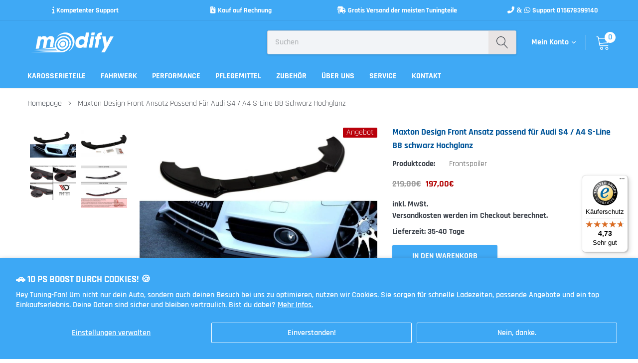

--- FILE ---
content_type: text/html; charset=utf-8
request_url: https://modify.store/products/115562
body_size: 37481
content:
<!doctype html>
<html class="no-js" lang="de">
<head>
  <meta name="facebook-domain-verification" content="gixetklidac834wcgtc0biji1411n7" />
  <meta name="facebook-domain-verification" content="224x5kn9u284h59mp41wjz917tlq1j" />
  <script>
  gtag('event', 'page_view', {
    'send_to': 'AW-604912630',
    'value': 'replace with value',
    'items': [{
      'id': 'replace with value',
      'google_business_vertical': 'retail'
    }]
  });
</script>
<meta name="smart-seo-integrated" content="true" /><title>Maxton Design Front Ansatz passend für Audi S4 / A4 S-Line B8 schwarz Hochglanz</title>
<meta name="description" content="Maxton Design Front Ansatz passend für Audi S4 / A4 S-Line B8 schwarz Hochglanz" />
<meta name="smartseo-keyword" content="" />
<meta name="smartseo-timestamp" content="0" /><meta name="google-site-verification" content="KkmoE4-PvtaVJJrQk7WKWttBRS8nvcZz3GyLQFZbua0" />
    <meta charset="utf-8">
    <meta http-equiv="X-UA-Compatible" content="IE=edge">
    <meta name="viewport" content="width=device-width, initial-scale=1, shrink-to-fit=no">
    <meta name="theme-color" content="">
    <link rel="canonical" href="https://modify.store/products/115562">
    <!-- Google Tag Manager -->
    <script>(function(w,d,s,l,i){w[l]=w[l]||[];w[l].push({'gtm.start':
    new Date().getTime(),event:'gtm.js'});var f=d.getElementsByTagName(s)[0],
    j=d.createElement(s),dl=l!='dataLayer'?'&l='+l:'';j.async=true;j.src=
    'https://www.googletagmanager.com/gtm.js?id='+i+dl;f.parentNode.insertBefore(j,f);
    })(window,document,'script','dataLayer','GTM-MDKBWDR');</script>
    <!-- End Google Tag Manager --><link rel="shortcut icon" href="//modify.store/cdn/shop/files/Final_File_favicon_32x32.jpg?v=1613206972" type="image/png">

    
        <meta property="og:type" content="product">
        <meta property="og:title" content="Maxton Design Front Ansatz passend für Audi S4 / A4 S-Line B8  schwarz Hochglanz">
        
        <meta property="og:image" content="http://modify.store/cdn/shop/products/[base64].jpg?v=1605054956">
        <meta property="og:image:secure_url" content="https://modify.store/cdn/shop/products/[base64].jpg?v=1605054956">
        
        <meta property="og:image" content="http://modify.store/cdn/shop/products/[base64].jpg?v=1605054956">
        <meta property="og:image:secure_url" content="https://modify.store/cdn/shop/products/[base64].jpg?v=1605054956">
        
        <meta property="og:image" content="http://modify.store/cdn/shop/products/[base64].jpg?v=1605054956">
        <meta property="og:image:secure_url" content="https://modify.store/cdn/shop/products/[base64].jpg?v=1605054956">
        
        <meta property="og:price:amount" content="197,00">
        <meta property="og:price:currency" content="EUR">
    
    
        <meta property="og:description" content="Maxton Design Front Ansatz passend für Audi S4 / A4 S-Line B8 schwarz Hochglanz">
    

    <meta property="og:url" content="https://modify.store/products/115562">
    <meta property="og:site_name" content="Modify Store">
    <!-- /snippets/social-meta-tags.liquid -->




<meta property="og:site_name" content="Modify Store">
<meta property="og:url" content="https://modify.store/products/115562">
<meta property="og:title" content="Maxton Design Front Ansatz passend für Audi S4 / A4 S-Line B8  schwarz Hochglanz">
<meta property="og:type" content="product">
<meta property="og:description" content="Maxton Design Front Ansatz passend für Audi S4 / A4 S-Line B8 schwarz Hochglanz">

    <meta property="og:price:amount" content="197,00">
    <meta property="og:price:currency" content="EUR">

<meta property="og:image" content="http://modify.store/cdn/shop/products/[base64].jpg?v=1605054956"><meta property="og:image" content="http://modify.store/cdn/shop/products/[base64].jpg?v=1605054956"><meta property="og:image" content="http://modify.store/cdn/shop/products/[base64].jpg?v=1605054956">
<meta property="og:image:secure_url" content="https://modify.store/cdn/shop/products/[base64].jpg?v=1605054956"><meta property="og:image:secure_url" content="https://modify.store/cdn/shop/products/[base64].jpg?v=1605054956"><meta property="og:image:secure_url" content="https://modify.store/cdn/shop/products/[base64].jpg?v=1605054956">


    <meta name="twitter:site" content="@Modify08336390">

<meta name="twitter:card" content="summary_large_image">
<meta name="twitter:title" content="Maxton Design Front Ansatz passend für Audi S4 / A4 S-Line B8  schwarz Hochglanz">
<meta name="twitter:description" content="Maxton Design Front Ansatz passend für Audi S4 / A4 S-Line B8 schwarz Hochglanz">


    <link href="//modify.store/cdn/shop/t/8/assets/vendor.min.css?v=144254312610551172951596235457" rel="stylesheet">
    <link href="//modify.store/cdn/shop/t/8/assets/theme.scss.css?v=19530384539458375771758017261" rel="stylesheet"><link href="//modify.store/cdn/shop/t/8/assets/custom.css?v=154117597743938598781614539160" rel="stylesheet"><script>
        var theme = {
            strings: {
                addToCart: "In den Warenkorb",
                select_options: "wähle Optionen",
                soldOut: "Ausverkauft",
                unavailable: "Nicht verfügbar",
                regularPrice: "Normaler Preis",
                sale: "Angebot",
                showMore: "Mehr anzeigen",
                showLess: "Weniger anzeigen",
                addressError: "Kann die Adresse nicht finden",
                addressNoResults: "Keine Ergebnisse für diese Adresse",
                addressQueryLimit: "Sie haben die Google- API-Nutzungsgrenze überschritten. Betrachten wir zu einem \u003ca href=\"https:\/\/developers.google.com\/maps\/premium\/usage-limits\"\u003ePremium-Paket\u003c\/a\u003e zu aktualisieren.",
                authError: "Es gab ein Problem bei der Authentifizierung Ihres Google Maps-Kontos.",
                newWindow: "Öffnet ein neues Fenster.",
                external: "Öffnet externe Website.",
                newWindowExternal: "Öffnet externe Website in einem neuen Fenster.",
                quantityMinimumMessage: "Die Menge muss 1 oder mehr sein",
                unitPrice: "Einzelpreis",
                unitPriceSeparator: "pro",
                remove: "Entfernen",
                oneCartCount: "1 Artikel",
                otherCartCount: "[count] Produkte",
                quantityLabel: "Menge: [count]",
                in_stock: "Auf Lager",
                out_of_stock: "Ausverkauft",
                previous: "Vorherige Seite",
                next: "Nächste Seite",
                added_to_cart: "Zum Warenkorb hinzugefügt"
            },

            moneyFormat: "{{amount_with_comma_separator}}€"
        }

        var hl = {
            url: 'modifystore.myshopify.com',
            tid: '9691007',
            dom: 'modify.store',
            lic: '48d02feb09e6addb-e38e-4638-9fef-db385e2d3ac8cab14796',
        }

        window.shop_currency = "EUR";
        window.money_format = "{{amount_with_comma_separator}}€";
        window.multi_lang = false;
        window.show_multiple_currencies = false;
        window.show_auto_currency = false;
        window.enable_sidebar_multiple_choice = true;
        window.router = "";

        document.documentElement.className = document.documentElement.className.replace('no-js', 'js');
    </script><script src="//modify.store/cdn/shop/t/8/assets/jquery.min.js?v=183235607511247117321596235451"></script>
    <script>window.performance && window.performance.mark && window.performance.mark('shopify.content_for_header.start');</script><meta name="google-site-verification" content="XstIv6ZpDYnpvX5AKR2aPQruvTChEbNopxBwmRPMrMM">
<meta name="facebook-domain-verification" content="jtw37rdr7i0en3dlmddanebnw0krg2">
<meta id="shopify-digital-wallet" name="shopify-digital-wallet" content="/37430100099/digital_wallets/dialog">
<meta name="shopify-checkout-api-token" content="b70fc5233c3aa69e2d02a95b8f498867">
<meta id="in-context-paypal-metadata" data-shop-id="37430100099" data-venmo-supported="false" data-environment="production" data-locale="de_DE" data-paypal-v4="true" data-currency="EUR">
<link rel="alternate" type="application/json+oembed" href="https://modify.store/products/115562.oembed">
<script async="async" src="/checkouts/internal/preloads.js?locale=de-DE"></script>
<link rel="preconnect" href="https://shop.app" crossorigin="anonymous">
<script async="async" src="https://shop.app/checkouts/internal/preloads.js?locale=de-DE&shop_id=37430100099" crossorigin="anonymous"></script>
<script id="apple-pay-shop-capabilities" type="application/json">{"shopId":37430100099,"countryCode":"DE","currencyCode":"EUR","merchantCapabilities":["supports3DS"],"merchantId":"gid:\/\/shopify\/Shop\/37430100099","merchantName":"Modify Store","requiredBillingContactFields":["postalAddress","email"],"requiredShippingContactFields":["postalAddress","email"],"shippingType":"shipping","supportedNetworks":["visa","maestro","masterCard","amex"],"total":{"type":"pending","label":"Modify Store","amount":"1.00"},"shopifyPaymentsEnabled":true,"supportsSubscriptions":true}</script>
<script id="shopify-features" type="application/json">{"accessToken":"b70fc5233c3aa69e2d02a95b8f498867","betas":["rich-media-storefront-analytics"],"domain":"modify.store","predictiveSearch":true,"shopId":37430100099,"locale":"de"}</script>
<script>var Shopify = Shopify || {};
Shopify.shop = "modifystore.myshopify.com";
Shopify.locale = "de";
Shopify.currency = {"active":"EUR","rate":"1.0"};
Shopify.country = "DE";
Shopify.theme = {"name":"Kopie von Modify Tuningstore","id":97834500227,"schema_name":"Caros","schema_version":"1.0.0","theme_store_id":null,"role":"main"};
Shopify.theme.handle = "null";
Shopify.theme.style = {"id":null,"handle":null};
Shopify.cdnHost = "modify.store/cdn";
Shopify.routes = Shopify.routes || {};
Shopify.routes.root = "/";</script>
<script type="module">!function(o){(o.Shopify=o.Shopify||{}).modules=!0}(window);</script>
<script>!function(o){function n(){var o=[];function n(){o.push(Array.prototype.slice.apply(arguments))}return n.q=o,n}var t=o.Shopify=o.Shopify||{};t.loadFeatures=n(),t.autoloadFeatures=n()}(window);</script>
<script>
  window.ShopifyPay = window.ShopifyPay || {};
  window.ShopifyPay.apiHost = "shop.app\/pay";
  window.ShopifyPay.redirectState = null;
</script>
<script id="shop-js-analytics" type="application/json">{"pageType":"product"}</script>
<script defer="defer" async type="module" src="//modify.store/cdn/shopifycloud/shop-js/modules/v2/client.init-shop-cart-sync_kxAhZfSm.de.esm.js"></script>
<script defer="defer" async type="module" src="//modify.store/cdn/shopifycloud/shop-js/modules/v2/chunk.common_5BMd6ono.esm.js"></script>
<script type="module">
  await import("//modify.store/cdn/shopifycloud/shop-js/modules/v2/client.init-shop-cart-sync_kxAhZfSm.de.esm.js");
await import("//modify.store/cdn/shopifycloud/shop-js/modules/v2/chunk.common_5BMd6ono.esm.js");

  window.Shopify.SignInWithShop?.initShopCartSync?.({"fedCMEnabled":true,"windoidEnabled":true});

</script>
<script>
  window.Shopify = window.Shopify || {};
  if (!window.Shopify.featureAssets) window.Shopify.featureAssets = {};
  window.Shopify.featureAssets['shop-js'] = {"shop-cart-sync":["modules/v2/client.shop-cart-sync_81xuAXRO.de.esm.js","modules/v2/chunk.common_5BMd6ono.esm.js"],"init-fed-cm":["modules/v2/client.init-fed-cm_B2l2C8gd.de.esm.js","modules/v2/chunk.common_5BMd6ono.esm.js"],"shop-button":["modules/v2/client.shop-button_DteRmTIv.de.esm.js","modules/v2/chunk.common_5BMd6ono.esm.js"],"init-windoid":["modules/v2/client.init-windoid_BrVTPDHy.de.esm.js","modules/v2/chunk.common_5BMd6ono.esm.js"],"shop-cash-offers":["modules/v2/client.shop-cash-offers_uZhaqfcC.de.esm.js","modules/v2/chunk.common_5BMd6ono.esm.js","modules/v2/chunk.modal_DhTZgVSk.esm.js"],"shop-toast-manager":["modules/v2/client.shop-toast-manager_lTRStNPf.de.esm.js","modules/v2/chunk.common_5BMd6ono.esm.js"],"init-shop-email-lookup-coordinator":["modules/v2/client.init-shop-email-lookup-coordinator_BhyMm2Vh.de.esm.js","modules/v2/chunk.common_5BMd6ono.esm.js"],"pay-button":["modules/v2/client.pay-button_uIj7-e2V.de.esm.js","modules/v2/chunk.common_5BMd6ono.esm.js"],"avatar":["modules/v2/client.avatar_BTnouDA3.de.esm.js"],"init-shop-cart-sync":["modules/v2/client.init-shop-cart-sync_kxAhZfSm.de.esm.js","modules/v2/chunk.common_5BMd6ono.esm.js"],"shop-login-button":["modules/v2/client.shop-login-button_hqVUT9QF.de.esm.js","modules/v2/chunk.common_5BMd6ono.esm.js","modules/v2/chunk.modal_DhTZgVSk.esm.js"],"init-customer-accounts-sign-up":["modules/v2/client.init-customer-accounts-sign-up_0Oyvgx7Z.de.esm.js","modules/v2/client.shop-login-button_hqVUT9QF.de.esm.js","modules/v2/chunk.common_5BMd6ono.esm.js","modules/v2/chunk.modal_DhTZgVSk.esm.js"],"init-shop-for-new-customer-accounts":["modules/v2/client.init-shop-for-new-customer-accounts_DojLPa1w.de.esm.js","modules/v2/client.shop-login-button_hqVUT9QF.de.esm.js","modules/v2/chunk.common_5BMd6ono.esm.js","modules/v2/chunk.modal_DhTZgVSk.esm.js"],"init-customer-accounts":["modules/v2/client.init-customer-accounts_DWlFj6gc.de.esm.js","modules/v2/client.shop-login-button_hqVUT9QF.de.esm.js","modules/v2/chunk.common_5BMd6ono.esm.js","modules/v2/chunk.modal_DhTZgVSk.esm.js"],"shop-follow-button":["modules/v2/client.shop-follow-button_BEIcZOGj.de.esm.js","modules/v2/chunk.common_5BMd6ono.esm.js","modules/v2/chunk.modal_DhTZgVSk.esm.js"],"lead-capture":["modules/v2/client.lead-capture_BSpzCmmh.de.esm.js","modules/v2/chunk.common_5BMd6ono.esm.js","modules/v2/chunk.modal_DhTZgVSk.esm.js"],"checkout-modal":["modules/v2/client.checkout-modal_8HiTfxyj.de.esm.js","modules/v2/chunk.common_5BMd6ono.esm.js","modules/v2/chunk.modal_DhTZgVSk.esm.js"],"shop-login":["modules/v2/client.shop-login_Fe0VhLV0.de.esm.js","modules/v2/chunk.common_5BMd6ono.esm.js","modules/v2/chunk.modal_DhTZgVSk.esm.js"],"payment-terms":["modules/v2/client.payment-terms_C8PkVPzh.de.esm.js","modules/v2/chunk.common_5BMd6ono.esm.js","modules/v2/chunk.modal_DhTZgVSk.esm.js"]};
</script>
<script>(function() {
  var isLoaded = false;
  function asyncLoad() {
    if (isLoaded) return;
    isLoaded = true;
    var urls = ["https:\/\/getbutton.io\/shopify\/widget\/37430100099.js?v=1600006285\u0026shop=modifystore.myshopify.com","https:\/\/www.magisto.com\/media\/shopify\/magisto.js?shop=modifystore.myshopify.com","https:\/\/trust.conversionbear.com\/script?app=trust_badge\u0026shop=modifystore.myshopify.com","https:\/\/s3.eu-west-1.amazonaws.com\/production-klarna-il-shopify-osm\/a6c5e37d3b587ca7438f15aa90b429b47085a035\/modifystore.myshopify.com-1708603352083.js?shop=modifystore.myshopify.com","https:\/\/storage.nfcube.com\/instafeed-5a92debbbad5ccabcd47916a166d8f77.js?shop=modifystore.myshopify.com","https:\/\/shy.elfsight.com\/p\/platform.js?shop=modifystore.myshopify.com","https:\/\/tseish-app.connect.trustedshops.com\/esc.js?apiBaseUrl=aHR0cHM6Ly90c2Vpc2gtYXBwLmNvbm5lY3QudHJ1c3RlZHNob3BzLmNvbQ==\u0026instanceId=bW9kaWZ5c3RvcmUubXlzaG9waWZ5LmNvbQ==\u0026shop=modifystore.myshopify.com"];
    for (var i = 0; i < urls.length; i++) {
      var s = document.createElement('script');
      s.type = 'text/javascript';
      s.async = true;
      s.src = urls[i];
      var x = document.getElementsByTagName('script')[0];
      x.parentNode.insertBefore(s, x);
    }
  };
  if(window.attachEvent) {
    window.attachEvent('onload', asyncLoad);
  } else {
    window.addEventListener('load', asyncLoad, false);
  }
})();</script>
<script id="__st">var __st={"a":37430100099,"offset":3600,"reqid":"55f491e9-39c8-46bd-bcee-94b211b51e8f-1769027506","pageurl":"modify.store\/products\/115562","u":"7088e8ee5de5","p":"product","rtyp":"product","rid":5156465442947};</script>
<script>window.ShopifyPaypalV4VisibilityTracking = true;</script>
<script id="captcha-bootstrap">!function(){'use strict';const t='contact',e='account',n='new_comment',o=[[t,t],['blogs',n],['comments',n],[t,'customer']],c=[[e,'customer_login'],[e,'guest_login'],[e,'recover_customer_password'],[e,'create_customer']],r=t=>t.map((([t,e])=>`form[action*='/${t}']:not([data-nocaptcha='true']) input[name='form_type'][value='${e}']`)).join(','),a=t=>()=>t?[...document.querySelectorAll(t)].map((t=>t.form)):[];function s(){const t=[...o],e=r(t);return a(e)}const i='password',u='form_key',d=['recaptcha-v3-token','g-recaptcha-response','h-captcha-response',i],f=()=>{try{return window.sessionStorage}catch{return}},m='__shopify_v',_=t=>t.elements[u];function p(t,e,n=!1){try{const o=window.sessionStorage,c=JSON.parse(o.getItem(e)),{data:r}=function(t){const{data:e,action:n}=t;return t[m]||n?{data:e,action:n}:{data:t,action:n}}(c);for(const[e,n]of Object.entries(r))t.elements[e]&&(t.elements[e].value=n);n&&o.removeItem(e)}catch(o){console.error('form repopulation failed',{error:o})}}const l='form_type',E='cptcha';function T(t){t.dataset[E]=!0}const w=window,h=w.document,L='Shopify',v='ce_forms',y='captcha';let A=!1;((t,e)=>{const n=(g='f06e6c50-85a8-45c8-87d0-21a2b65856fe',I='https://cdn.shopify.com/shopifycloud/storefront-forms-hcaptcha/ce_storefront_forms_captcha_hcaptcha.v1.5.2.iife.js',D={infoText:'Durch hCaptcha geschützt',privacyText:'Datenschutz',termsText:'Allgemeine Geschäftsbedingungen'},(t,e,n)=>{const o=w[L][v],c=o.bindForm;if(c)return c(t,g,e,D).then(n);var r;o.q.push([[t,g,e,D],n]),r=I,A||(h.body.append(Object.assign(h.createElement('script'),{id:'captcha-provider',async:!0,src:r})),A=!0)});var g,I,D;w[L]=w[L]||{},w[L][v]=w[L][v]||{},w[L][v].q=[],w[L][y]=w[L][y]||{},w[L][y].protect=function(t,e){n(t,void 0,e),T(t)},Object.freeze(w[L][y]),function(t,e,n,w,h,L){const[v,y,A,g]=function(t,e,n){const i=e?o:[],u=t?c:[],d=[...i,...u],f=r(d),m=r(i),_=r(d.filter((([t,e])=>n.includes(e))));return[a(f),a(m),a(_),s()]}(w,h,L),I=t=>{const e=t.target;return e instanceof HTMLFormElement?e:e&&e.form},D=t=>v().includes(t);t.addEventListener('submit',(t=>{const e=I(t);if(!e)return;const n=D(e)&&!e.dataset.hcaptchaBound&&!e.dataset.recaptchaBound,o=_(e),c=g().includes(e)&&(!o||!o.value);(n||c)&&t.preventDefault(),c&&!n&&(function(t){try{if(!f())return;!function(t){const e=f();if(!e)return;const n=_(t);if(!n)return;const o=n.value;o&&e.removeItem(o)}(t);const e=Array.from(Array(32),(()=>Math.random().toString(36)[2])).join('');!function(t,e){_(t)||t.append(Object.assign(document.createElement('input'),{type:'hidden',name:u})),t.elements[u].value=e}(t,e),function(t,e){const n=f();if(!n)return;const o=[...t.querySelectorAll(`input[type='${i}']`)].map((({name:t})=>t)),c=[...d,...o],r={};for(const[a,s]of new FormData(t).entries())c.includes(a)||(r[a]=s);n.setItem(e,JSON.stringify({[m]:1,action:t.action,data:r}))}(t,e)}catch(e){console.error('failed to persist form',e)}}(e),e.submit())}));const S=(t,e)=>{t&&!t.dataset[E]&&(n(t,e.some((e=>e===t))),T(t))};for(const o of['focusin','change'])t.addEventListener(o,(t=>{const e=I(t);D(e)&&S(e,y())}));const B=e.get('form_key'),M=e.get(l),P=B&&M;t.addEventListener('DOMContentLoaded',(()=>{const t=y();if(P)for(const e of t)e.elements[l].value===M&&p(e,B);[...new Set([...A(),...v().filter((t=>'true'===t.dataset.shopifyCaptcha))])].forEach((e=>S(e,t)))}))}(h,new URLSearchParams(w.location.search),n,t,e,['guest_login'])})(!0,!0)}();</script>
<script integrity="sha256-4kQ18oKyAcykRKYeNunJcIwy7WH5gtpwJnB7kiuLZ1E=" data-source-attribution="shopify.loadfeatures" defer="defer" src="//modify.store/cdn/shopifycloud/storefront/assets/storefront/load_feature-a0a9edcb.js" crossorigin="anonymous"></script>
<script crossorigin="anonymous" defer="defer" src="//modify.store/cdn/shopifycloud/storefront/assets/shopify_pay/storefront-65b4c6d7.js?v=20250812"></script>
<script data-source-attribution="shopify.dynamic_checkout.dynamic.init">var Shopify=Shopify||{};Shopify.PaymentButton=Shopify.PaymentButton||{isStorefrontPortableWallets:!0,init:function(){window.Shopify.PaymentButton.init=function(){};var t=document.createElement("script");t.src="https://modify.store/cdn/shopifycloud/portable-wallets/latest/portable-wallets.de.js",t.type="module",document.head.appendChild(t)}};
</script>
<script data-source-attribution="shopify.dynamic_checkout.buyer_consent">
  function portableWalletsHideBuyerConsent(e){var t=document.getElementById("shopify-buyer-consent"),n=document.getElementById("shopify-subscription-policy-button");t&&n&&(t.classList.add("hidden"),t.setAttribute("aria-hidden","true"),n.removeEventListener("click",e))}function portableWalletsShowBuyerConsent(e){var t=document.getElementById("shopify-buyer-consent"),n=document.getElementById("shopify-subscription-policy-button");t&&n&&(t.classList.remove("hidden"),t.removeAttribute("aria-hidden"),n.addEventListener("click",e))}window.Shopify?.PaymentButton&&(window.Shopify.PaymentButton.hideBuyerConsent=portableWalletsHideBuyerConsent,window.Shopify.PaymentButton.showBuyerConsent=portableWalletsShowBuyerConsent);
</script>
<script>
  function portableWalletsCleanup(e){e&&e.src&&console.error("Failed to load portable wallets script "+e.src);var t=document.querySelectorAll("shopify-accelerated-checkout .shopify-payment-button__skeleton, shopify-accelerated-checkout-cart .wallet-cart-button__skeleton"),e=document.getElementById("shopify-buyer-consent");for(let e=0;e<t.length;e++)t[e].remove();e&&e.remove()}function portableWalletsNotLoadedAsModule(e){e instanceof ErrorEvent&&"string"==typeof e.message&&e.message.includes("import.meta")&&"string"==typeof e.filename&&e.filename.includes("portable-wallets")&&(window.removeEventListener("error",portableWalletsNotLoadedAsModule),window.Shopify.PaymentButton.failedToLoad=e,"loading"===document.readyState?document.addEventListener("DOMContentLoaded",window.Shopify.PaymentButton.init):window.Shopify.PaymentButton.init())}window.addEventListener("error",portableWalletsNotLoadedAsModule);
</script>

<script type="module" src="https://modify.store/cdn/shopifycloud/portable-wallets/latest/portable-wallets.de.js" onError="portableWalletsCleanup(this)" crossorigin="anonymous"></script>
<script nomodule>
  document.addEventListener("DOMContentLoaded", portableWalletsCleanup);
</script>

<script id='scb4127' type='text/javascript' async='' src='https://modify.store/cdn/shopifycloud/privacy-banner/storefront-banner.js'></script><link id="shopify-accelerated-checkout-styles" rel="stylesheet" media="screen" href="https://modify.store/cdn/shopifycloud/portable-wallets/latest/accelerated-checkout-backwards-compat.css" crossorigin="anonymous">
<style id="shopify-accelerated-checkout-cart">
        #shopify-buyer-consent {
  margin-top: 1em;
  display: inline-block;
  width: 100%;
}

#shopify-buyer-consent.hidden {
  display: none;
}

#shopify-subscription-policy-button {
  background: none;
  border: none;
  padding: 0;
  text-decoration: underline;
  font-size: inherit;
  cursor: pointer;
}

#shopify-subscription-policy-button::before {
  box-shadow: none;
}

      </style>

<script>window.performance && window.performance.mark && window.performance.mark('shopify.content_for_header.end');</script>

 <!-- Google Webmaster Tools Site Verification -->
<meta name="google-site-verification" content="XstIv6ZpDYnpvX5AKR2aPQruvTChEbNopxBwmRPMrMM" />
 









<meta name="twitter:site" content="@Modify08336390">
<meta name="twitter:card" content="summary_large_image">
<meta name="twitter:title" content="Maxton Design Front Ansatz passend für Audi S4 / A4 S-Line B8  schwarz Hochglanz">
<meta name="twitter:description" content="Maxton Design Front Ansatz passend für Audi S4 / A4 S-Line B8 schwarz Hochglanz">
<meta name="twitter:image:alt" content="Maxton Design Front Ansatz passend für Audi S4 / A4 S-Line B8  schwarz Hochglanz">
<meta name="twitter:image" content="http://modify.store/cdn/shop/products/[base64].jpg?v=1605054956">
 
<!-- Global site tag (gtag.js) - Google Ads: 604912630 -->
<script async src="https://www.googletagmanager.com/gtag/js?id=AW-604912630"></script>
<script>
  window.dataLayer = window.dataLayer || [];
  function gtag(){dataLayer.push(arguments);}
  gtag('js', new Date());

  gtag('config', 'AW-604912630');
</script>

<script
src="https://www.paypal.com/sdk/js?client-id=AQRg6tYDkfEjpX5jFsnN8KPcTOo577LoHwcjOJLo9wlpC7g-MCaeUsAMKqtQMCAiAeRtcQ7QKbVUZ5RR&currency=EUR&components=messages"
data-namespace="PayPalSDK">
</script>

<link rel="stylesheet" href="https://cdnjs.cloudflare.com/ajax/libs/font-awesome/6.5.1/css/all.min.css">

<!-- BEGIN app block: shopify://apps/optimonk-popup-cro-a-b-test/blocks/app-embed/0b488be1-fc0a-4fe6-8793-f2bef383dba8 -->
<script async src="https://onsite.optimonk.com/script.js?account=237540&origin=shopify-app-embed-block"></script>




<!-- END app block --><link href="https://monorail-edge.shopifysvc.com" rel="dns-prefetch">
<script>(function(){if ("sendBeacon" in navigator && "performance" in window) {try {var session_token_from_headers = performance.getEntriesByType('navigation')[0].serverTiming.find(x => x.name == '_s').description;} catch {var session_token_from_headers = undefined;}var session_cookie_matches = document.cookie.match(/_shopify_s=([^;]*)/);var session_token_from_cookie = session_cookie_matches && session_cookie_matches.length === 2 ? session_cookie_matches[1] : "";var session_token = session_token_from_headers || session_token_from_cookie || "";function handle_abandonment_event(e) {var entries = performance.getEntries().filter(function(entry) {return /monorail-edge.shopifysvc.com/.test(entry.name);});if (!window.abandonment_tracked && entries.length === 0) {window.abandonment_tracked = true;var currentMs = Date.now();var navigation_start = performance.timing.navigationStart;var payload = {shop_id: 37430100099,url: window.location.href,navigation_start,duration: currentMs - navigation_start,session_token,page_type: "product"};window.navigator.sendBeacon("https://monorail-edge.shopifysvc.com/v1/produce", JSON.stringify({schema_id: "online_store_buyer_site_abandonment/1.1",payload: payload,metadata: {event_created_at_ms: currentMs,event_sent_at_ms: currentMs}}));}}window.addEventListener('pagehide', handle_abandonment_event);}}());</script>
<script id="web-pixels-manager-setup">(function e(e,d,r,n,o){if(void 0===o&&(o={}),!Boolean(null===(a=null===(i=window.Shopify)||void 0===i?void 0:i.analytics)||void 0===a?void 0:a.replayQueue)){var i,a;window.Shopify=window.Shopify||{};var t=window.Shopify;t.analytics=t.analytics||{};var s=t.analytics;s.replayQueue=[],s.publish=function(e,d,r){return s.replayQueue.push([e,d,r]),!0};try{self.performance.mark("wpm:start")}catch(e){}var l=function(){var e={modern:/Edge?\/(1{2}[4-9]|1[2-9]\d|[2-9]\d{2}|\d{4,})\.\d+(\.\d+|)|Firefox\/(1{2}[4-9]|1[2-9]\d|[2-9]\d{2}|\d{4,})\.\d+(\.\d+|)|Chrom(ium|e)\/(9{2}|\d{3,})\.\d+(\.\d+|)|(Maci|X1{2}).+ Version\/(15\.\d+|(1[6-9]|[2-9]\d|\d{3,})\.\d+)([,.]\d+|)( \(\w+\)|)( Mobile\/\w+|) Safari\/|Chrome.+OPR\/(9{2}|\d{3,})\.\d+\.\d+|(CPU[ +]OS|iPhone[ +]OS|CPU[ +]iPhone|CPU IPhone OS|CPU iPad OS)[ +]+(15[._]\d+|(1[6-9]|[2-9]\d|\d{3,})[._]\d+)([._]\d+|)|Android:?[ /-](13[3-9]|1[4-9]\d|[2-9]\d{2}|\d{4,})(\.\d+|)(\.\d+|)|Android.+Firefox\/(13[5-9]|1[4-9]\d|[2-9]\d{2}|\d{4,})\.\d+(\.\d+|)|Android.+Chrom(ium|e)\/(13[3-9]|1[4-9]\d|[2-9]\d{2}|\d{4,})\.\d+(\.\d+|)|SamsungBrowser\/([2-9]\d|\d{3,})\.\d+/,legacy:/Edge?\/(1[6-9]|[2-9]\d|\d{3,})\.\d+(\.\d+|)|Firefox\/(5[4-9]|[6-9]\d|\d{3,})\.\d+(\.\d+|)|Chrom(ium|e)\/(5[1-9]|[6-9]\d|\d{3,})\.\d+(\.\d+|)([\d.]+$|.*Safari\/(?![\d.]+ Edge\/[\d.]+$))|(Maci|X1{2}).+ Version\/(10\.\d+|(1[1-9]|[2-9]\d|\d{3,})\.\d+)([,.]\d+|)( \(\w+\)|)( Mobile\/\w+|) Safari\/|Chrome.+OPR\/(3[89]|[4-9]\d|\d{3,})\.\d+\.\d+|(CPU[ +]OS|iPhone[ +]OS|CPU[ +]iPhone|CPU IPhone OS|CPU iPad OS)[ +]+(10[._]\d+|(1[1-9]|[2-9]\d|\d{3,})[._]\d+)([._]\d+|)|Android:?[ /-](13[3-9]|1[4-9]\d|[2-9]\d{2}|\d{4,})(\.\d+|)(\.\d+|)|Mobile Safari.+OPR\/([89]\d|\d{3,})\.\d+\.\d+|Android.+Firefox\/(13[5-9]|1[4-9]\d|[2-9]\d{2}|\d{4,})\.\d+(\.\d+|)|Android.+Chrom(ium|e)\/(13[3-9]|1[4-9]\d|[2-9]\d{2}|\d{4,})\.\d+(\.\d+|)|Android.+(UC? ?Browser|UCWEB|U3)[ /]?(15\.([5-9]|\d{2,})|(1[6-9]|[2-9]\d|\d{3,})\.\d+)\.\d+|SamsungBrowser\/(5\.\d+|([6-9]|\d{2,})\.\d+)|Android.+MQ{2}Browser\/(14(\.(9|\d{2,})|)|(1[5-9]|[2-9]\d|\d{3,})(\.\d+|))(\.\d+|)|K[Aa][Ii]OS\/(3\.\d+|([4-9]|\d{2,})\.\d+)(\.\d+|)/},d=e.modern,r=e.legacy,n=navigator.userAgent;return n.match(d)?"modern":n.match(r)?"legacy":"unknown"}(),u="modern"===l?"modern":"legacy",c=(null!=n?n:{modern:"",legacy:""})[u],f=function(e){return[e.baseUrl,"/wpm","/b",e.hashVersion,"modern"===e.buildTarget?"m":"l",".js"].join("")}({baseUrl:d,hashVersion:r,buildTarget:u}),m=function(e){var d=e.version,r=e.bundleTarget,n=e.surface,o=e.pageUrl,i=e.monorailEndpoint;return{emit:function(e){var a=e.status,t=e.errorMsg,s=(new Date).getTime(),l=JSON.stringify({metadata:{event_sent_at_ms:s},events:[{schema_id:"web_pixels_manager_load/3.1",payload:{version:d,bundle_target:r,page_url:o,status:a,surface:n,error_msg:t},metadata:{event_created_at_ms:s}}]});if(!i)return console&&console.warn&&console.warn("[Web Pixels Manager] No Monorail endpoint provided, skipping logging."),!1;try{return self.navigator.sendBeacon.bind(self.navigator)(i,l)}catch(e){}var u=new XMLHttpRequest;try{return u.open("POST",i,!0),u.setRequestHeader("Content-Type","text/plain"),u.send(l),!0}catch(e){return console&&console.warn&&console.warn("[Web Pixels Manager] Got an unhandled error while logging to Monorail."),!1}}}}({version:r,bundleTarget:l,surface:e.surface,pageUrl:self.location.href,monorailEndpoint:e.monorailEndpoint});try{o.browserTarget=l,function(e){var d=e.src,r=e.async,n=void 0===r||r,o=e.onload,i=e.onerror,a=e.sri,t=e.scriptDataAttributes,s=void 0===t?{}:t,l=document.createElement("script"),u=document.querySelector("head"),c=document.querySelector("body");if(l.async=n,l.src=d,a&&(l.integrity=a,l.crossOrigin="anonymous"),s)for(var f in s)if(Object.prototype.hasOwnProperty.call(s,f))try{l.dataset[f]=s[f]}catch(e){}if(o&&l.addEventListener("load",o),i&&l.addEventListener("error",i),u)u.appendChild(l);else{if(!c)throw new Error("Did not find a head or body element to append the script");c.appendChild(l)}}({src:f,async:!0,onload:function(){if(!function(){var e,d;return Boolean(null===(d=null===(e=window.Shopify)||void 0===e?void 0:e.analytics)||void 0===d?void 0:d.initialized)}()){var d=window.webPixelsManager.init(e)||void 0;if(d){var r=window.Shopify.analytics;r.replayQueue.forEach((function(e){var r=e[0],n=e[1],o=e[2];d.publishCustomEvent(r,n,o)})),r.replayQueue=[],r.publish=d.publishCustomEvent,r.visitor=d.visitor,r.initialized=!0}}},onerror:function(){return m.emit({status:"failed",errorMsg:"".concat(f," has failed to load")})},sri:function(e){var d=/^sha384-[A-Za-z0-9+/=]+$/;return"string"==typeof e&&d.test(e)}(c)?c:"",scriptDataAttributes:o}),m.emit({status:"loading"})}catch(e){m.emit({status:"failed",errorMsg:(null==e?void 0:e.message)||"Unknown error"})}}})({shopId: 37430100099,storefrontBaseUrl: "https://modify.store",extensionsBaseUrl: "https://extensions.shopifycdn.com/cdn/shopifycloud/web-pixels-manager",monorailEndpoint: "https://monorail-edge.shopifysvc.com/unstable/produce_batch",surface: "storefront-renderer",enabledBetaFlags: ["2dca8a86"],webPixelsConfigList: [{"id":"3660906760","configuration":"{\"accountID\":\"237540\"}","eventPayloadVersion":"v1","runtimeContext":"STRICT","scriptVersion":"e9702cc0fbdd9453d46c7ca8e2f5a5f4","type":"APP","apiClientId":956606,"privacyPurposes":[],"dataSharingAdjustments":{"protectedCustomerApprovalScopes":["read_customer_personal_data"]}},{"id":"1482981640","configuration":"{\"pixelCode\":\"CTTC8L3C77U09VBIHA60\"}","eventPayloadVersion":"v1","runtimeContext":"STRICT","scriptVersion":"22e92c2ad45662f435e4801458fb78cc","type":"APP","apiClientId":4383523,"privacyPurposes":["ANALYTICS","MARKETING","SALE_OF_DATA"],"dataSharingAdjustments":{"protectedCustomerApprovalScopes":["read_customer_address","read_customer_email","read_customer_name","read_customer_personal_data","read_customer_phone"]}},{"id":"949682440","configuration":"{\"config\":\"{\\\"pixel_id\\\":\\\"G-G1ZEVWBDJQ\\\",\\\"target_country\\\":\\\"DE\\\",\\\"gtag_events\\\":[{\\\"type\\\":\\\"begin_checkout\\\",\\\"action_label\\\":[\\\"G-G1ZEVWBDJQ\\\",\\\"AW-604912630\\\/EQD-CMC4094BEPb3uKAC\\\"]},{\\\"type\\\":\\\"search\\\",\\\"action_label\\\":[\\\"G-G1ZEVWBDJQ\\\",\\\"AW-604912630\\\/skF_CMO4094BEPb3uKAC\\\"]},{\\\"type\\\":\\\"view_item\\\",\\\"action_label\\\":[\\\"G-G1ZEVWBDJQ\\\",\\\"AW-604912630\\\/oUGNCKuC094BEPb3uKAC\\\",\\\"MC-YBZ9WEGQ9D\\\"]},{\\\"type\\\":\\\"purchase\\\",\\\"action_label\\\":[\\\"G-G1ZEVWBDJQ\\\",\\\"AW-604912630\\\/TAIACKiC094BEPb3uKAC\\\",\\\"MC-YBZ9WEGQ9D\\\"]},{\\\"type\\\":\\\"page_view\\\",\\\"action_label\\\":[\\\"G-G1ZEVWBDJQ\\\",\\\"AW-604912630\\\/7zV1CKWC094BEPb3uKAC\\\",\\\"MC-YBZ9WEGQ9D\\\"]},{\\\"type\\\":\\\"add_payment_info\\\",\\\"action_label\\\":[\\\"G-G1ZEVWBDJQ\\\",\\\"AW-604912630\\\/4BiUCMa4094BEPb3uKAC\\\"]},{\\\"type\\\":\\\"add_to_cart\\\",\\\"action_label\\\":[\\\"G-G1ZEVWBDJQ\\\",\\\"AW-604912630\\\/WDFkCK6C094BEPb3uKAC\\\"]}],\\\"enable_monitoring_mode\\\":false}\"}","eventPayloadVersion":"v1","runtimeContext":"OPEN","scriptVersion":"b2a88bafab3e21179ed38636efcd8a93","type":"APP","apiClientId":1780363,"privacyPurposes":[],"dataSharingAdjustments":{"protectedCustomerApprovalScopes":["read_customer_address","read_customer_email","read_customer_name","read_customer_personal_data","read_customer_phone"]}},{"id":"395870472","configuration":"{\"pixel_id\":\"2558236947822303\",\"pixel_type\":\"facebook_pixel\",\"metaapp_system_user_token\":\"-\"}","eventPayloadVersion":"v1","runtimeContext":"OPEN","scriptVersion":"ca16bc87fe92b6042fbaa3acc2fbdaa6","type":"APP","apiClientId":2329312,"privacyPurposes":["ANALYTICS","MARKETING","SALE_OF_DATA"],"dataSharingAdjustments":{"protectedCustomerApprovalScopes":["read_customer_address","read_customer_email","read_customer_name","read_customer_personal_data","read_customer_phone"]}},{"id":"148668680","eventPayloadVersion":"1","runtimeContext":"LAX","scriptVersion":"1","type":"CUSTOM","privacyPurposes":["ANALYTICS","MARKETING","SALE_OF_DATA"],"name":"Google Ads Convesion Tracking"},{"id":"shopify-app-pixel","configuration":"{}","eventPayloadVersion":"v1","runtimeContext":"STRICT","scriptVersion":"0450","apiClientId":"shopify-pixel","type":"APP","privacyPurposes":["ANALYTICS","MARKETING"]},{"id":"shopify-custom-pixel","eventPayloadVersion":"v1","runtimeContext":"LAX","scriptVersion":"0450","apiClientId":"shopify-pixel","type":"CUSTOM","privacyPurposes":["ANALYTICS","MARKETING"]}],isMerchantRequest: false,initData: {"shop":{"name":"Modify Store","paymentSettings":{"currencyCode":"EUR"},"myshopifyDomain":"modifystore.myshopify.com","countryCode":"DE","storefrontUrl":"https:\/\/modify.store"},"customer":null,"cart":null,"checkout":null,"productVariants":[{"price":{"amount":197.0,"currencyCode":"EUR"},"product":{"title":"Maxton Design Front Ansatz passend für Audi S4 \/ A4 S-Line B8  schwarz Hochglanz","vendor":"Maxton Design","id":"5156465442947","untranslatedTitle":"Maxton Design Front Ansatz passend für Audi S4 \/ A4 S-Line B8  schwarz Hochglanz","url":"\/products\/115562","type":"Frontspoiler"},"id":"34228266336387","image":{"src":"\/\/modify.store\/cdn\/shop\/products\/[base64].jpg?v=1605054956"},"sku":"AU-S4-B8-FD1-G","title":"Default Title","untranslatedTitle":"Default Title"}],"purchasingCompany":null},},"https://modify.store/cdn","fcfee988w5aeb613cpc8e4bc33m6693e112",{"modern":"","legacy":""},{"shopId":"37430100099","storefrontBaseUrl":"https:\/\/modify.store","extensionBaseUrl":"https:\/\/extensions.shopifycdn.com\/cdn\/shopifycloud\/web-pixels-manager","surface":"storefront-renderer","enabledBetaFlags":"[\"2dca8a86\"]","isMerchantRequest":"false","hashVersion":"fcfee988w5aeb613cpc8e4bc33m6693e112","publish":"custom","events":"[[\"page_viewed\",{}],[\"product_viewed\",{\"productVariant\":{\"price\":{\"amount\":197.0,\"currencyCode\":\"EUR\"},\"product\":{\"title\":\"Maxton Design Front Ansatz passend für Audi S4 \/ A4 S-Line B8  schwarz Hochglanz\",\"vendor\":\"Maxton Design\",\"id\":\"5156465442947\",\"untranslatedTitle\":\"Maxton Design Front Ansatz passend für Audi S4 \/ A4 S-Line B8  schwarz Hochglanz\",\"url\":\"\/products\/115562\",\"type\":\"Frontspoiler\"},\"id\":\"34228266336387\",\"image\":{\"src\":\"\/\/modify.store\/cdn\/shop\/products\/[base64].jpg?v=1605054956\"},\"sku\":\"AU-S4-B8-FD1-G\",\"title\":\"Default Title\",\"untranslatedTitle\":\"Default Title\"}}]]"});</script><script>
  window.ShopifyAnalytics = window.ShopifyAnalytics || {};
  window.ShopifyAnalytics.meta = window.ShopifyAnalytics.meta || {};
  window.ShopifyAnalytics.meta.currency = 'EUR';
  var meta = {"product":{"id":5156465442947,"gid":"gid:\/\/shopify\/Product\/5156465442947","vendor":"Maxton Design","type":"Frontspoiler","handle":"115562","variants":[{"id":34228266336387,"price":19700,"name":"Maxton Design Front Ansatz passend für Audi S4 \/ A4 S-Line B8  schwarz Hochglanz","public_title":null,"sku":"AU-S4-B8-FD1-G"}],"remote":false},"page":{"pageType":"product","resourceType":"product","resourceId":5156465442947,"requestId":"55f491e9-39c8-46bd-bcee-94b211b51e8f-1769027506"}};
  for (var attr in meta) {
    window.ShopifyAnalytics.meta[attr] = meta[attr];
  }
</script>
<script class="analytics">
  (function () {
    var customDocumentWrite = function(content) {
      var jquery = null;

      if (window.jQuery) {
        jquery = window.jQuery;
      } else if (window.Checkout && window.Checkout.$) {
        jquery = window.Checkout.$;
      }

      if (jquery) {
        jquery('body').append(content);
      }
    };

    var hasLoggedConversion = function(token) {
      if (token) {
        return document.cookie.indexOf('loggedConversion=' + token) !== -1;
      }
      return false;
    }

    var setCookieIfConversion = function(token) {
      if (token) {
        var twoMonthsFromNow = new Date(Date.now());
        twoMonthsFromNow.setMonth(twoMonthsFromNow.getMonth() + 2);

        document.cookie = 'loggedConversion=' + token + '; expires=' + twoMonthsFromNow;
      }
    }

    var trekkie = window.ShopifyAnalytics.lib = window.trekkie = window.trekkie || [];
    if (trekkie.integrations) {
      return;
    }
    trekkie.methods = [
      'identify',
      'page',
      'ready',
      'track',
      'trackForm',
      'trackLink'
    ];
    trekkie.factory = function(method) {
      return function() {
        var args = Array.prototype.slice.call(arguments);
        args.unshift(method);
        trekkie.push(args);
        return trekkie;
      };
    };
    for (var i = 0; i < trekkie.methods.length; i++) {
      var key = trekkie.methods[i];
      trekkie[key] = trekkie.factory(key);
    }
    trekkie.load = function(config) {
      trekkie.config = config || {};
      trekkie.config.initialDocumentCookie = document.cookie;
      var first = document.getElementsByTagName('script')[0];
      var script = document.createElement('script');
      script.type = 'text/javascript';
      script.onerror = function(e) {
        var scriptFallback = document.createElement('script');
        scriptFallback.type = 'text/javascript';
        scriptFallback.onerror = function(error) {
                var Monorail = {
      produce: function produce(monorailDomain, schemaId, payload) {
        var currentMs = new Date().getTime();
        var event = {
          schema_id: schemaId,
          payload: payload,
          metadata: {
            event_created_at_ms: currentMs,
            event_sent_at_ms: currentMs
          }
        };
        return Monorail.sendRequest("https://" + monorailDomain + "/v1/produce", JSON.stringify(event));
      },
      sendRequest: function sendRequest(endpointUrl, payload) {
        // Try the sendBeacon API
        if (window && window.navigator && typeof window.navigator.sendBeacon === 'function' && typeof window.Blob === 'function' && !Monorail.isIos12()) {
          var blobData = new window.Blob([payload], {
            type: 'text/plain'
          });

          if (window.navigator.sendBeacon(endpointUrl, blobData)) {
            return true;
          } // sendBeacon was not successful

        } // XHR beacon

        var xhr = new XMLHttpRequest();

        try {
          xhr.open('POST', endpointUrl);
          xhr.setRequestHeader('Content-Type', 'text/plain');
          xhr.send(payload);
        } catch (e) {
          console.log(e);
        }

        return false;
      },
      isIos12: function isIos12() {
        return window.navigator.userAgent.lastIndexOf('iPhone; CPU iPhone OS 12_') !== -1 || window.navigator.userAgent.lastIndexOf('iPad; CPU OS 12_') !== -1;
      }
    };
    Monorail.produce('monorail-edge.shopifysvc.com',
      'trekkie_storefront_load_errors/1.1',
      {shop_id: 37430100099,
      theme_id: 97834500227,
      app_name: "storefront",
      context_url: window.location.href,
      source_url: "//modify.store/cdn/s/trekkie.storefront.cd680fe47e6c39ca5d5df5f0a32d569bc48c0f27.min.js"});

        };
        scriptFallback.async = true;
        scriptFallback.src = '//modify.store/cdn/s/trekkie.storefront.cd680fe47e6c39ca5d5df5f0a32d569bc48c0f27.min.js';
        first.parentNode.insertBefore(scriptFallback, first);
      };
      script.async = true;
      script.src = '//modify.store/cdn/s/trekkie.storefront.cd680fe47e6c39ca5d5df5f0a32d569bc48c0f27.min.js';
      first.parentNode.insertBefore(script, first);
    };
    trekkie.load(
      {"Trekkie":{"appName":"storefront","development":false,"defaultAttributes":{"shopId":37430100099,"isMerchantRequest":null,"themeId":97834500227,"themeCityHash":"10267112150152141404","contentLanguage":"de","currency":"EUR","eventMetadataId":"8f069a84-ee51-4bd4-b68c-7644aa221472"},"isServerSideCookieWritingEnabled":true,"monorailRegion":"shop_domain","enabledBetaFlags":["65f19447"]},"Session Attribution":{},"S2S":{"facebookCapiEnabled":false,"source":"trekkie-storefront-renderer","apiClientId":580111}}
    );

    var loaded = false;
    trekkie.ready(function() {
      if (loaded) return;
      loaded = true;

      window.ShopifyAnalytics.lib = window.trekkie;

      var originalDocumentWrite = document.write;
      document.write = customDocumentWrite;
      try { window.ShopifyAnalytics.merchantGoogleAnalytics.call(this); } catch(error) {};
      document.write = originalDocumentWrite;

      window.ShopifyAnalytics.lib.page(null,{"pageType":"product","resourceType":"product","resourceId":5156465442947,"requestId":"55f491e9-39c8-46bd-bcee-94b211b51e8f-1769027506","shopifyEmitted":true});

      var match = window.location.pathname.match(/checkouts\/(.+)\/(thank_you|post_purchase)/)
      var token = match? match[1]: undefined;
      if (!hasLoggedConversion(token)) {
        setCookieIfConversion(token);
        window.ShopifyAnalytics.lib.track("Viewed Product",{"currency":"EUR","variantId":34228266336387,"productId":5156465442947,"productGid":"gid:\/\/shopify\/Product\/5156465442947","name":"Maxton Design Front Ansatz passend für Audi S4 \/ A4 S-Line B8  schwarz Hochglanz","price":"197.00","sku":"AU-S4-B8-FD1-G","brand":"Maxton Design","variant":null,"category":"Frontspoiler","nonInteraction":true,"remote":false},undefined,undefined,{"shopifyEmitted":true});
      window.ShopifyAnalytics.lib.track("monorail:\/\/trekkie_storefront_viewed_product\/1.1",{"currency":"EUR","variantId":34228266336387,"productId":5156465442947,"productGid":"gid:\/\/shopify\/Product\/5156465442947","name":"Maxton Design Front Ansatz passend für Audi S4 \/ A4 S-Line B8  schwarz Hochglanz","price":"197.00","sku":"AU-S4-B8-FD1-G","brand":"Maxton Design","variant":null,"category":"Frontspoiler","nonInteraction":true,"remote":false,"referer":"https:\/\/modify.store\/products\/115562"});
      }
    });


        var eventsListenerScript = document.createElement('script');
        eventsListenerScript.async = true;
        eventsListenerScript.src = "//modify.store/cdn/shopifycloud/storefront/assets/shop_events_listener-3da45d37.js";
        document.getElementsByTagName('head')[0].appendChild(eventsListenerScript);

})();</script>
  <script>
  if (!window.ga || (window.ga && typeof window.ga !== 'function')) {
    window.ga = function ga() {
      (window.ga.q = window.ga.q || []).push(arguments);
      if (window.Shopify && window.Shopify.analytics && typeof window.Shopify.analytics.publish === 'function') {
        window.Shopify.analytics.publish("ga_stub_called", {}, {sendTo: "google_osp_migration"});
      }
      console.error("Shopify's Google Analytics stub called with:", Array.from(arguments), "\nSee https://help.shopify.com/manual/promoting-marketing/pixels/pixel-migration#google for more information.");
    };
    if (window.Shopify && window.Shopify.analytics && typeof window.Shopify.analytics.publish === 'function') {
      window.Shopify.analytics.publish("ga_stub_initialized", {}, {sendTo: "google_osp_migration"});
    }
  }
</script>
<script
  defer
  src="https://modify.store/cdn/shopifycloud/perf-kit/shopify-perf-kit-3.0.4.min.js"
  data-application="storefront-renderer"
  data-shop-id="37430100099"
  data-render-region="gcp-us-east1"
  data-page-type="product"
  data-theme-instance-id="97834500227"
  data-theme-name="Caros"
  data-theme-version="1.0.0"
  data-monorail-region="shop_domain"
  data-resource-timing-sampling-rate="10"
  data-shs="true"
  data-shs-beacon="true"
  data-shs-export-with-fetch="true"
  data-shs-logs-sample-rate="1"
  data-shs-beacon-endpoint="https://modify.store/api/collect"
></script>
</head>


<link href="//modify.store/cdn/shop/t/8/assets/globo.formbuilder.css?v=71486207819693344541599519405" rel="stylesheet" type="text/css" media="all" /><script>
	var Globo = Globo || {};
    Globo.FormBuilder = Globo.FormBuilder || {}
    Globo.FormBuilder.url = "https://form.globosoftware.net"
    Globo.FormBuilder.shop = {
        settings : {
            reCaptcha : {
                siteKey : ''
            }
        },
        pricing:{
            features:{
                fileUpload : 2,
                removeCopyright : false
            }
        }
    }
    Globo.FormBuilder.forms = []

        Globo.FormBuilder.page = {
        title : document.title,
        href : window.location.href
    }
</script>

<script type="text/template" id="globo-formbuilder-dynamicCSS">

	.globo-form-app{
    max-width: {{configs.appearance.width}}px;
    width: -webkit-fill-available;
    background-color:#FFF;
    {% if configs.appearance.background == 'color' %}
    background-color: {{configs.appearance.backgroundColor}};
    {% endif %}
    {% if configs.appearance.background == 'image' %}
    background-image : url('{{configs.appearance.backgroundImage}}');
    background-position: center {{configs.appearance.backgroundImageAlignment}};;
    background-repeat:no-repeat;
    background-size: cover;
    {% endif %}
}

.globo-form-app .globo-heading{
    color: {{configs.appearance.headingColor}}
}
.globo-form-app .globo-description,
.globo-form-app .header .globo-description{
    color: {{configs.appearance.descriptionColor}}
}
.globo-form-app .globo-label,
.globo-form-app .globo-form-control label.globo-label{
    color: {{configs.appearance.labelColor}}
}
.globo-form-app .globo-form-control .help-text.globo-description{
    color: {{configs.appearance.descriptionColor}}
}
.globo-form-app .globo-form-control .checkbox-wrapper .globo-option,
.globo-form-app .globo-form-control .radio-wrapper .globo-option
{
    color: {{configs.appearance.optionColor}}
}
.globo-form-app .footer{
    text-align:{{configs.footer.submitAlignment}};
}
.globo-form-app .footer button{
    border:1px solid {{configs.appearance.mainColor}};
    {% if configs.footer.submitFullWidth %}
        width:100%;
    {% endif %}
}
.globo-form-app .footer button.submit,
.globo-form-app .footer button.action.loading .spinner{
    background-color: {{configs.appearance.mainColor}};
    color : {{ configs.appearance.mainColor | idealTextColor }};
}
.globo-form-app .globo-form-control .star-rating>fieldset:not(:checked)>label:before {
    content: url('data:image/svg+xml; utf8, <svg aria-hidden="true" focusable="false" data-prefix="far" data-icon="star" class="svg-inline--fa fa-star fa-w-18" role="img" xmlns="http://www.w3.org/2000/svg" viewBox="0 0 576 512"><path fill="{{configs.appearance.mainColor | encodeHexColor }}" d="M528.1 171.5L382 150.2 316.7 17.8c-11.7-23.6-45.6-23.9-57.4 0L194 150.2 47.9 171.5c-26.2 3.8-36.7 36.1-17.7 54.6l105.7 103-25 145.5c-4.5 26.3 23.2 46 46.4 33.7L288 439.6l130.7 68.7c23.2 12.2 50.9-7.4 46.4-33.7l-25-145.5 105.7-103c19-18.5 8.5-50.8-17.7-54.6zM388.6 312.3l23.7 138.4L288 385.4l-124.3 65.3 23.7-138.4-100.6-98 139-20.2 62.2-126 62.2 126 139 20.2-100.6 98z"></path></svg>');
}
.globo-form-app .globo-form-control .star-rating>fieldset>input:checked ~ label:before {
    content: url('data:image/svg+xml; utf8, <svg aria-hidden="true" focusable="false" data-prefix="fas" data-icon="star" class="svg-inline--fa fa-star fa-w-18" role="img" xmlns="http://www.w3.org/2000/svg" viewBox="0 0 576 512"><path fill="{{configs.appearance.mainColor | encodeHexColor }}" d="M259.3 17.8L194 150.2 47.9 171.5c-26.2 3.8-36.7 36.1-17.7 54.6l105.7 103-25 145.5c-4.5 26.3 23.2 46 46.4 33.7L288 439.6l130.7 68.7c23.2 12.2 50.9-7.4 46.4-33.7l-25-145.5 105.7-103c19-18.5 8.5-50.8-17.7-54.6L382 150.2 316.7 17.8c-11.7-23.6-45.6-23.9-57.4 0z"></path></svg>');
}
.globo-form-app .globo-form-control .star-rating>fieldset:not(:checked)>label:hover:before, .globo-form-app .globo-form-control .star-rating>fieldset:not(:checked)>label:hover ~ label:before{
    content : url('data:image/svg+xml; utf8, <svg aria-hidden="true" focusable="false" data-prefix="fas" data-icon="star" class="svg-inline--fa fa-star fa-w-18" role="img" xmlns="http://www.w3.org/2000/svg" viewBox="0 0 576 512"><path fill="{{configs.appearance.mainColor | encodeHexColor }}" d="M259.3 17.8L194 150.2 47.9 171.5c-26.2 3.8-36.7 36.1-17.7 54.6l105.7 103-25 145.5c-4.5 26.3 23.2 46 46.4 33.7L288 439.6l130.7 68.7c23.2 12.2 50.9-7.4 46.4-33.7l-25-145.5 105.7-103c19-18.5 8.5-50.8-17.7-54.6L382 150.2 316.7 17.8c-11.7-23.6-45.6-23.9-57.4 0z"></path></svg>')
}
.globo-form-app .globo-form-control .radio-wrapper .radio-input:checked ~ .radio-label:after {
    background: {{configs.appearance.mainColor}};
    background: radial-gradient({{configs.appearance.mainColor}} 40%, #fff 45%);
}
.globo-form-app .globo-form-control .checkbox-wrapper .checkbox-input:checked ~ .checkbox-label:before {
    border-color: {{configs.appearance.mainColor}};
    box-shadow: 0 4px 6px rgba(50,50,93,0.11), 0 1px 3px rgba(0,0,0,0.08);
    background-color: {{configs.appearance.mainColor}};
}
.globo-form-app .step.-completed .step__number,
.globo-form-app .line.-progress,
.globo-form-app .line.-start{
    background-color: {{configs.appearance.mainColor}};
}
.globo-form-app .checkmark__check,
.globo-form-app .checkmark__circle{
    stroke: {{configs.appearance.mainColor}};
}
.globo-form .floating-button{
    background-color: {{configs.appearance.mainColor}};
}
.globo-form-app .globo-form-control .checkbox-wrapper .checkbox-input ~ .checkbox-label:before,
.globo-form-app .globo-form-control .radio-wrapper .radio-input ~ .radio-label:after{
    border-color : {{configs.appearance.mainColor}};
}
.flatpickr-day.selected, .flatpickr-day.startRange, .flatpickr-day.endRange, .flatpickr-day.selected.inRange, .flatpickr-day.startRange.inRange, .flatpickr-day.endRange.inRange, .flatpickr-day.selected:focus, .flatpickr-day.startRange:focus, .flatpickr-day.endRange:focus, .flatpickr-day.selected:hover, .flatpickr-day.startRange:hover, .flatpickr-day.endRange:hover, .flatpickr-day.selected.prevMonthDay, .flatpickr-day.startRange.prevMonthDay, .flatpickr-day.endRange.prevMonthDay, .flatpickr-day.selected.nextMonthDay, .flatpickr-day.startRange.nextMonthDay, .flatpickr-day.endRange.nextMonthDay {
    background: {{configs.appearance.mainColor}};
    border-color: {{configs.appearance.mainColor}};
}

</script>
<script type="text/template" id="globo-formbuilder-template">

	<div class="globo-form {{configs.appearance.layout}}-form">
<style>{{ null | renderElement : dynamicCSS,configs }}</style>
<div class="globo-form-app {{configs.appearance.layout}}-layout">
    <form class="g-container" novalidate action="{{Globo.FormBuilder.url}}/api/front/form/{{formId}}/send" method="POST" enctype="multipart/form-data" data-id={{formId}}>
        {% if configs.header.active %}
        <div class="header">
            <h3 class="title globo-heading">{{configs.header.title}}</h3>
            {% if configs.header.description != '' and configs.header.description != '<p><br></p>' %}
            <div class="description globo-description">{{configs.header.description}}</div>
            {% endif %}
        </div>
        {% endif %}
        {% if configs.isStepByStepForm %}
            <div class="globo-formbuilder-wizard" data-id={{formId}}>
                <div class="wizard__content">
                    <header class="wizard__header">
                        <div class="wizard__steps">
                        <nav class="steps">
                            {% for element in configs.elements %}
                                <div class="step">
                                    <div class="step__content">
                                        <p class="step__number"></p>
                                        <svg class="checkmark" xmlns="http://www.w3.org/2000/svg" viewBox="0 0 52 52">
                                            <circle class="checkmark__circle" cx="26" cy="26" r="25" fill="none"/>
                                            <path class="checkmark__check" fill="none" d="M14.1 27.2l7.1 7.2 16.7-16.8"/>
                                        </svg>
                                        <div class="lines">
                                            {% if forloop.first == true %}
                                                <div class="line -start"></div>
                                            {% endif %}
                                            <div class="line -background">
                                            </div>
                                            <div class="line -progress">
                                            </div>
                                        </div>  
                                    </div>
                                </div>
                            {% endfor %}
                        </nav>
                        </div>
                    </header>
                    <div class="panels">
                        {% for element in configs.elements %}
                        <div class="panel" data-id={{formId}}>
                            {% if element.type != "group" %}
                                {{ element | renderElement : partialElement , configs }}
                            {% else %}
                                {% for el in element.elements %}
                                    {{ el | renderElement : partialElement , configs }}
                                {% endfor %}
                            {% endif %}
                            {% if forloop.last == true %}
                                {% if configs.reCaptcha.enable = true %}
                                    <div class="globo-form-control">
                                        <div class="globo-g-recaptcha" data-sitekey="{{Globo.FormBuilder.shop.settings.reCaptcha.siteKey}}"></div>
                                        <input type="hidden" name="reCaptcha" id="reCaptcha">
                                        <small class="messages"></small>
                                    </div>
                                {% endif %}
                            {% endif %}
                        </div>
                        {% endfor %}
                    </div>
                    {% if Globo.FormBuilder.shop.pricing.features.removeCopyright == false %}
                    <p style="text-align: right;font-size:small;">Made by <a target="_blank" rel="nofollow" href="https://apps.shopify.com/form-builder-contact-form">Powerful Contact Form Builder</a> </p>
                    {% endif %}
                    <div class="message error">
                        <div class="content"></div>
                        <div class="dismiss" onclick="Globo.dismiss(this)">
                            <svg viewBox="0 0 20 20" class="" focusable="false" aria-hidden="true"><path d="M11.414 10l4.293-4.293a.999.999 0 1 0-1.414-1.414L10 8.586 5.707 4.293a.999.999 0 1 0-1.414 1.414L8.586 10l-4.293 4.293a.999.999 0 1 0 1.414 1.414L10 11.414l4.293 4.293a.997.997 0 0 0 1.414 0 .999.999 0 0 0 0-1.414L11.414 10z" fill-rule="evenodd"></path></svg>
                        </div>
                    </div>
                    {% unless configs.afterSubmit.message == "" %}
                    <div class="message success">
                        <div class="content">{{configs.afterSubmit.message}}</div>
                        <div class="dismiss" onclick="Globo.dismiss(this)">
                            <svg viewBox="0 0 20 20" class="" focusable="false" aria-hidden="true"><path d="M11.414 10l4.293-4.293a.999.999 0 1 0-1.414-1.414L10 8.586 5.707 4.293a.999.999 0 1 0-1.414 1.414L8.586 10l-4.293 4.293a.999.999 0 1 0 1.414 1.414L10 11.414l4.293 4.293a.997.997 0 0 0 1.414 0 .999.999 0 0 0 0-1.414L11.414 10z" fill-rule="evenodd"></path></svg>
                        </div>
                    </div>
                    {% endunless %}
                    <div class="footer wizard__footer">
                        {% if configs.footer.description != '' and configs.footer.description != '<p><br></p>' %}
                        <div class="description globo-description">{{configs.footer.description}}</div>
                        {% endif %}
                        <button type="button" class="action previous  {{configs.appearance.style}}-button">{{configs.footer.previousText}}</button>
                        <button type="button" class="action next submit {{configs.appearance.style}}-button" data-submitting-text="{{configs.footer.submittingText}}" data-submit-text='<span class="spinner"></span>{{configs.footer.submitText}}' data-next-text={{configs.footer.nextText}} ><span class="spinner"></span>{{configs.footer.nextText}}</button>
                        <h1 class="wizard__congrats-message"></h1>
                    </div>
                </div>
            </div>
        {% else %}
            <div class="content flex-wrap block-container" data-id={{formId}}>
                {% for element in configs.elements %}
                    {% if element.type != "group" %}
                        {{ element | renderElement : partialElement , configs }}
                    {% else %}
                        {% for el in element.elements %}
                            {{ el | renderElement : partialElement , configs }}
                        {% endfor %}
                    {% endif %}
                {% endfor %}
                {% if configs.reCaptcha.enable = true %}
                    <div class="globo-form-control">
                        <div class="globo-g-recaptcha" data-sitekey="{{Globo.FormBuilder.shop.settings.reCaptcha.siteKey}}"></div>
                        <input type="hidden" name="reCaptcha" id="reCaptcha">
                        <small class="messages"></small>
                    </div>
                {% endif %}
            </div>
            {% if Globo.FormBuilder.shop.pricing.features.removeCopyright == false %}
            <p style="text-align: right;font-size:small;">Made by <a target="_blank" rel="nofollow" href="https://apps.shopify.com/form-builder-contact-form">Powerful Contact Form Builder</a> </p>
            {% endif %}
            <div class="message error">
                <div class="content"></div>
                <div class="dismiss" onclick="Globo.dismiss(this)">
                    <svg viewBox="0 0 20 20" class="" focusable="false" aria-hidden="true"><path d="M11.414 10l4.293-4.293a.999.999 0 1 0-1.414-1.414L10 8.586 5.707 4.293a.999.999 0 1 0-1.414 1.414L8.586 10l-4.293 4.293a.999.999 0 1 0 1.414 1.414L10 11.414l4.293 4.293a.997.997 0 0 0 1.414 0 .999.999 0 0 0 0-1.414L11.414 10z" fill-rule="evenodd"></path></svg>
                </div>
            </div>
            {% unless configs.afterSubmit.message == "" %}
            <div class="message success">
                <div class="content">{{configs.afterSubmit.message}}</div>
                <div class="dismiss" onclick="Globo.dismiss(this)">
                    <svg viewBox="0 0 20 20" class="" focusable="false" aria-hidden="true"><path d="M11.414 10l4.293-4.293a.999.999 0 1 0-1.414-1.414L10 8.586 5.707 4.293a.999.999 0 1 0-1.414 1.414L8.586 10l-4.293 4.293a.999.999 0 1 0 1.414 1.414L10 11.414l4.293 4.293a.997.997 0 0 0 1.414 0 .999.999 0 0 0 0-1.414L11.414 10z" fill-rule="evenodd"></path></svg>
                </div>
            </div>
            {% endunless %}
            <div class="footer">
                {% if configs.footer.description != '' and configs.footer.description != '<p><br></p>' %}
                <div class="description globo-description">{{configs.footer.description}}</div>
                {% endif %}
                <button class="action submit {{configs.appearance.style}}-button"><span class="spinner"></span>{{configs.footer.submitText}}</button>
            </div>
        {% endif %}
        {% if Globo.FormBuilder.customer %}
            <input type="hidden" value="{{Globo.FormBuilder.customer.id}}" name="customer[id]">
            <input type="hidden" value="{{Globo.FormBuilder.customer.email}}" name="customer[email]"> 
            <input type="hidden" value="{{Globo.FormBuilder.customer.name}}" name="customer[name]">
        {% endif %}
        <input type="hidden" value="{{Globo.FormBuilder.page.title}}" name="page[title]">
        <input type="hidden" value="{{Globo.FormBuilder.page.href}}" name="page[href]"> 

        <input type="hidden" value="" name="_keyLabel">
    </form>
    {% unless configs.afterSubmit.message == "" %}
    <div class="message success">
        <div class="content">{{configs.afterSubmit.message}}</div>
        <div class="dismiss" onclick="Globo.dismiss(this)">
            <svg viewBox="0 0 20 20" class="" focusable="false" aria-hidden="true"><path d="M11.414 10l4.293-4.293a.999.999 0 1 0-1.414-1.414L10 8.586 5.707 4.293a.999.999 0 1 0-1.414 1.414L8.586 10l-4.293 4.293a.999.999 0 1 0 1.414 1.414L10 11.414l4.293 4.293a.997.997 0 0 0 1.414 0 .999.999 0 0 0 0-1.414L11.414 10z" fill-rule="evenodd"></path></svg>
        </div>
    </div>
    {% endunless %}
</div>
{% if configs.appearance.layout == 'float'  %}
{% if configs.appearance.floatingIcon != '' or configs.appearance.floatingText != '' %}
{% if configs.appearance.floatingText != '' and configs.appearance.floatingText != null %}
{% assign circle = '' %}
{% else %}
{% assign circle = 'circle' %}
{% endif %}
<div class="floating-button {{circle}} {{configs.appearance.position}}" onclick="Globo.FormBuilder.showFloatingForm(this)">
    <div class="fabLabel">
        {{configs.appearance.floatingIcon}}
        {{configs.appearance.floatingText}}
    </div>
</div>
{% endif %}
<div class="overlay" onclick="Globo.FormBuilder.hideFloatingForm(this)"></div>
{% endif %}
</div>

</script>
<script type="text/template" id="globo-formbuilder-element">

    {% assign columnWidth = element.columnWidth | parseInt %}
{% assign columnWidthClass = "layout-" | append : columnWidth | append : "-column" %}
{% assign attrInput = "" %}

{% if element.conditionalField && element.onlyShowIf && element.onlyShowIf != false %}
{% assign columnWidthClass = columnWidthClass | append : " conditional-field" %}
{% assign escapeConnectedValue = element[element.onlyShowIf] | escapeHtml %}
{% assign attrInput = "disabled='disabled'" %}
{% assign dataAttr = dataAttr | append : " data-connected-id='" | append : element.onlyShowIf | append : "'" %}
{% assign dataAttr = dataAttr | append : " data-connected-value='" | append : escapeConnectedValue | append : "'" %}
{% endif %}

{% case element.type %}
{% when "text" %}
<div class="globo-form-control {{columnWidthClass}}" {{dataAttr}}>
    <label for="{{element.id}}" class="{{configs.appearance.style}}-label globo-label"><span class="label-content">{{element.label}}</span>{% if element.required %}<span class="text-danger text-smaller"> *</span>{% endif %}</label>
    <input type="text" {{attrInput}} data-type="{{element.type}}" class="{{configs.appearance.style}}-input" id="{{element.id}}" name="{{element.id}}" placeholder="{{element.placeholder}}" {% if element.required %}presence{% endif %} >
    {% if element.description != '' %}
        <small class="help-text globo-description">{{element.description}}</small>
    {% endif %}
    <small class="messages"></small>
</div>
{% when "name" %}
<div class="globo-form-control {{columnWidthClass}}" {{dataAttr}}>
    <label for="{{element.id}}" class="{{configs.appearance.style}}-label globo-label"><span class="label-content">{{element.label}}</span>{% if element.required %}<span class="text-danger text-smaller"> *</span>{% endif %}</label>
    <input type="text" {{attrInput}} data-type="{{element.type}}" class="{{configs.appearance.style}}-input" id="{{element.id}}" name="{{element.id}}" placeholder="{{element.placeholder}}" {% if element.required %}presence{% endif %} >
    {% if element.description != '' %}
        <small class="help-text globo-description">{{element.description}}</small>
    {% endif %}
    <small class="messages"></small>
</div>
{% when "email" %}
<div class="globo-form-control {{columnWidthClass}}" {{dataAttr}}>
    <label for="{{element.id}}" class="{{configs.appearance.style}}-label globo-label"><span class="label-content">{{element.label}}</span>{% if element.required %}<span class="text-danger text-smaller"> *</span>{% endif %}</label>
    <input type="text" {{attrInput}} data-type="{{element.type}}" class="{{configs.appearance.style}}-input" id="{{element.id}}" name="{{element.id}}" placeholder="{{element.placeholder}}" {% if element.required %}presence{% endif %} >
    {% if element.description != '' %}
        <small class="help-text globo-description">{{element.description}}</small>
    {% endif %}
    <small class="messages"></small>
</div>
{% when "textarea" %}
<div class="globo-form-control {{columnWidthClass}}" {{dataAttr}}>
    <label for="{{element.id}}" class="{{configs.appearance.style}}-label globo-label"><span class="label-content">{{element.label}}</span>{% if element.required %}<span class="text-danger text-smaller"> *</span>{% endif %}</label>
    <textarea id="{{element.id}}" {{attrInput}} data-type="{{element.type}}" class="{{configs.appearance.style}}-input" rows="3" name="{{element.id}}" placeholder="{{element.placeholder}}" {% if element.required %}presence{% endif %} ></textarea>
    {% if element.description != '' %}
        <small class="help-text globo-description">{{element.description}}</small>
    {% endif %}
    <small class="messages"></small>
</div>
{% when "url" %}
<div class="globo-form-control {{columnWidthClass}}" {{dataAttr}}>
    <label for="{{element.id}}" class="{{configs.appearance.style}}-label globo-label"><span class="label-content">{{element.label}}</span>{% if element.required %}<span class="text-danger text-smaller"> *</span>{% endif %}</label>
    <input type="text" {{attrInput}} data-type="{{element.type}}" class="{{configs.appearance.style}}-input" id="{{element.id}}" name="{{element.id}}" placeholder="{{element.placeholder}}" {% if element.required %}presence{% endif %} >
    {% if element.description != '' %}
        <small class="help-text globo-description">{{element.description}}</small>
    {% endif %}
    <small class="messages"></small>
</div>
{% when "phone" %}
<div class="globo-form-control {{columnWidthClass}}" {{dataAttr}}>
    <label for="{{element.id}}" class="{{configs.appearance.style}}-label globo-label"><span class="label-content">{{element.label}}</span>{% if element.required %}<span class="text-danger text-smaller"> *</span>{% endif %}</label>
    <input type="text" {{attrInput}} data-type="{{element.type}}" class="{{configs.appearance.style}}-input" id="{{element.id}}" name="{{element.id}}" placeholder="{{element.placeholder}}" {% if element.required %}presence{% endif %} >
    {% if element.description != '' %}
        <small class="help-text globo-description">{{element.description}}</small>
    {% endif %}
    <small class="messages"></small>
</div>
{% when "number" %}
<div class="globo-form-control {{columnWidthClass}}" {{dataAttr}}>
    <label for="{{element.id}}" class="{{configs.appearance.style}}-label globo-label"><span class="label-content">{{element.label}}</span>{% if element.required %}<span class="text-danger text-smaller"> *</span>{% endif %}</label>
    <input type="number" {{attrInput}} class="{{configs.appearance.style}}-input" id="{{element.id}}" name="{{element.id}}" placeholder="{{element.placeholder}}" {% if element.required %}presence{% endif %} >
    {% if element.description != '' %}
        <small class="help-text globo-description">{{element.description}}</small>
    {% endif %}
    <small class="messages"></small>
</div>
{% when "password" %}
<div class="globo-form-control {{columnWidthClass}}" {{dataAttr}}>
    <label for="{{element.id}}" class="{{configs.appearance.style}}-label globo-label"><span class="label-content">{{element.label}}</span>{% if element.required %}<span class="text-danger text-smaller"> *</span>{% endif %}</label>
    <input type="password" data-type="{{element.type}}" {{attrInput}} class="{{configs.appearance.style}}-input" id="{{element.id}}" name="{{element.id}}" {% if element.validationRule %} data-validate-rule="{{element.validationRule}}" {% endif %} {% if element.validationRule == 'advancedValidateRule' %} data-advanced-validate-rule="{{element.advancedValidateRule}}" {% endif %} placeholder="{{element.placeholder}}" {% if element.required %}presence{% endif %} >
    {% if element.description != '' %}
        <small class="help-text globo-description">{{element.description}}</small>
    {% endif %}
    <small class="messages"></small>
</div>
{% if element.hasConfirm %}
    <div class="globo-form-control {{columnWidthClass}}" {{dataAttr}}>
        <label for="{{element.id}}Confirm" class="{{configs.appearance.style}}-label globo-label"><span class="label-content">{{element.labelConfirm}}</span>{% if element.required %}<span class="text-danger text-smaller"> *</span>{% endif %}</label>
        <input type="password" data-type="{{element.type}}" data-additional-type="confirm-{{element.type}}" data-connected-element="{{element.id}}" {% if element.validationRule %} data-validate-rule="{{element.validationRule}}" {% endif %} {% if element.validationRule == 'advancedValidateRule' %} data-advanced-validate-rule="{{element.advancedValidateRule}}" {% endif %}  {{attrInput}} class="{{configs.appearance.style}}-input" id="{{element.id}}Confirm" name="{{element.id}}Confirm" placeholder="{{element.placeholderConfirm}}" {% if element.required %}presence{% endif %} >
        {% if element.descriptionConfirm != '' %}
            <small class="help-text globo-description">{{element.descriptionConfirm}}</small>
        {% endif %}
        <small class="messages"></small>
    </div>
{% endif %}
{% when "datetime" %}
<div class="globo-form-control {{columnWidthClass}}" {{dataAttr}}>
    <label for="{{element.id}}" class="{{configs.appearance.style}}-label globo-label"><span class="label-content">{{element.label}}</span>{% if element.required %}<span class="text-danger text-smaller"> *</span>{% endif %}</label>
    <input 
        type="text" 
        {{attrInput}} 
        data-type="{{element.type}}" 
        class="{{configs.appearance.style}}-input" 
        id="{{element.id}}" 
        name="{{element.id}}" 
        placeholder="{{element.placeholder}}" 
        {% if element.required %}presence{% endif %} 
        data-format="{{element.format}}" 
        {% if element.otherLang %}
        data-locale="{{element.localization}}" 
        {% endif %} 
        dataDateFormat="{{element.date-format}}" 
        dataTimeFormat="{{element.time-format}}" 
        {% if element.format == 'date' and element.isLimitDate %}
            limitDateType="{{element.limitDateType}}"
            {% if element.limitDateSpecificEnabled %}
                limitDateSpecificDates="{{element.limitDateSpecificDates}}"
            {% endif %}
            {% if element.limitDateRangeEnabled %}
                limitDateRangeDates="{{element.limitDateRangeDates}}"
            {% endif %}
            {% if element.limitDateDOWEnabled %}
                limitDateDOWDates="{{element.limitDateDOWDates}}"
            {% endif %}
        {% endif %}
    >
    {% if element.description != '' %}
        <small class="help-text globo-description">{{element.description}}</small>
    {% endif %}
    <small class="messages"></small>
</div>
{% when "file" %}
<div class="globo-form-control {{columnWidthClass}}" {{dataAttr}}>
    <label for="{{element.id}}" class="{{configs.appearance.style}}-label globo-label"><span class="label-content">{{element.label}}</span>{% if element.required %}<span class="text-danger text-smaller"> *</span>{% endif %}</label>
    <input type="file" {{attrInput}} data-type="{{element.type}}" class="{{configs.appearance.style}}-input" id="{{element.id}}" {% if element.allowed-multiple %} multiple name="{{element.id}}[]" {% else %} name="{{element.id}}" {% endif %}
        placeholder="{{element.placeholder}}" {% if element.required %}presence{% endif %} data-allowed-extensions="{{element.allowed-extensions | join : ',' }}">
    {% if element.description != '' %}
        <small class="help-text globo-description">{{element.description}}</small>
    {% endif %}
    <small class="messages"></small>
</div>
{% when "checkbox" %}
<div class="globo-form-control {{columnWidthClass}}" {{dataAttr}}>
    <legend class="{{configs.appearance.style}}-label globo-label"><span class="label-content">{{element.label}}</span>{% if element.required %}<span class="text-danger text-smaller"> *</span>{% endif %}</legend>
    {% assign options = element.options | optionsToArray %}
    <ul>
        {% for option in options %}
            <li>
                <div class="checkbox-wrapper">
                    <input class="checkbox-input" {{attrInput}} id="{{element.id}}-{{option}}-{{uniqueId}}" type="checkbox" data-type="{{element.type}}" name="{{element.id}}[]" {% if element.required %}presence{% endif %} value="{{option}}">
                    <label class="checkbox-label globo-option" for="{{element.id}}-{{option}}-{{uniqueId}}">{{option}}</label>
                </div>
            </li>
            
        {% endfor %}
    </ul>
    {% if element.description != '' %}
        <small class="help-text globo-description">{{element.description}}</small>
    {% endif %}
    <small class="messages"></small>
</div>
{% when "radio" %}
<div class="globo-form-control {{columnWidthClass}}" {{dataAttr}}>
    <legend class="{{configs.appearance.style}}-label globo-label"><span class="label-content">{{element.label}}</span>{% if element.required %}<span class="text-danger text-smaller"> *</span>{% endif %}</legend>
    {% assign options = element.options | optionsToArray %}
    <ul>
        {% for option in options %}
        <li>
            <div class="radio-wrapper">
                <input class="radio-input" {{attrInput}} id="{{element.id}}-{{option}}-{{uniqueId}}" type="radio" data-type="{{element.type}}" name="{{element.id}}" {% if element.required %}presence{% endif %} value="{{option}}">
                <label class="radio-label globo-option" for="{{element.id}}-{{option}}-{{uniqueId}}">{{option}}</label>
            </div>
        </li>
        {% endfor %}
    </ul>
    {% if element.description != '' %}
        <small class="help-text globo-description">{{element.description}}</small>
    {% endif %}
    <small class="messages"></small>
</div>
{% when "select" %}
<div class="globo-form-control {{columnWidthClass}}" {{dataAttr}}>
    <label for="{{element.id}}" class="{{configs.appearance.style}}-label globo-label"><span class="label-content">{{element.label}}</span>{% if element.required %}<span class="text-danger text-smaller"> *</span>{% endif %}</label>
    {% assign options = element.options | optionsToArray %}
    <select name="{{element.id}}" {{attrInput}} id="{{element.id}}" class="{{configs.appearance.style}}-input" {% if element.required %}presence{% endif %}>
        <option selected="selected" value="" disabled="disabled">{{element.placeholder}}</option>
        {% for option in options %}
        <option value="{{option}}">{{option}}</option>
        {% endfor %}
    </select>
    {% if element.description != '' %}
        <small class="help-text globo-description">{{element.description}}</small>
    {% endif %}
    <small class="messages"></small>
</div>
{% when "country" %}
<div class="globo-form-control {{columnWidthClass}}" {{dataAttr}}>
    <label for="{{element.id}}" class="{{configs.appearance.style}}-label globo-label"><span class="label-content">{{element.label}}</span>{% if element.required %}<span class="text-danger text-smaller"> *</span>{% endif %}</label>
    {% assign options = element.options | optionsToArray %}
    <select name="{{element.id}}" {{attrInput}} id="{{element.id}}" class="{{configs.appearance.style}}-input" {% if element.required %}presence{% endif %}>
        <option selected="selected" value="" disabled="disabled">{{element.placeholder}}</option>
        {% for option in options %}
        <option value="{{option}}">{{option}}</option>
        {% endfor %}
    </select>
    {% if element.description != '' %}
        <small class="help-text globo-description">{{element.description}}</small>
    {% endif %}
    <small class="messages"></small>
</div>
{% when "heading" %}
<div class="globo-form-control {{columnWidthClass}}" {{dataAttr}}>
    <h3 class="heading-title globo-heading">{{element.heading}}</h3>
    <p class="heading-caption">{{element.caption}}</p>
</div>
{% when "paragraph" %}
<div class="globo-form-control {{columnWidthClass}}" {{dataAttr}}>
    <label for="{{element.id}}" class="{{configs.appearance.style}}-label"><span class="label-content">{{element.label}}</span></label>
    <div class="globo-paragraph">{{element.text}}</div>
</div>
{% when "rating-star" %}
<div class="globo-form-control {{columnWidthClass}}" {{dataAttr}}>
    <label for="{{element.id}}" class="{{configs.appearance.style}}-label globo-label"><span class="label-content">{{element.label}}</span>{% if element.required %}<span class="text-danger text-smaller"> *</span>{% endif %}</label>
    <div class="star-rating">
        <fieldset>
            <input type="radio" {{attrInput}} data-type="{{element.type}}" {% if element.required %}presence{% endif %} id="{{element.id}}-5-stars" name="{{element.id}}" value="5" /><label for="{{element.id}}-5-stars" title="5 Stars">5 stars</label>
            <input type="radio" {{attrInput}} data-type="{{element.type}}" {% if element.required %}presence{% endif %} id="{{element.id}}-4-stars" name="{{element.id}}" value="4" /><label for="{{element.id}}-4-stars" title="4 Stars">4 stars</label>
            <input type="radio" {{attrInput}} data-type="{{element.type}}" {% if element.required %}presence{% endif %} id="{{element.id}}-3-stars" name="{{element.id}}" value="3" /><label for="{{element.id}}-3-stars" title="3 Stars">3 stars</label>
            <input type="radio" {{attrInput}} data-type="{{element.type}}" {% if element.required %}presence{% endif %} id="{{element.id}}-2-stars" name="{{element.id}}" value="2" /><label for="{{element.id}}-2-stars" title="2 Stars">2 stars</label>
            <input type="radio" {{attrInput}} data-type="{{element.type}}" {% if element.required %}presence{% endif %} id="{{element.id}}-1-star" name="{{element.id}}" value="1" /><label for="{{element.id}}-1-star" title="1 Star">1 star</label>
        </fieldset>
    </div>
    {% if element.description != '' %}
        <small class="help-text globo-description">{{element.description}}</small>
    {% endif %}
    <small class="messages"></small>
</div>
{% when "devider" %}
<div class="globo-form-control {{columnWidthClass}}" {{dataAttr}} >
    <hr>
</div>
{% when "hidden" %}
<div class="globo-form-control {{columnWidthClass}}" {{dataAttr}} style="display: none;visibility: hidden;">
    <label for="{{element.id}}" class="{{configs.appearance.style}}-label"><span class="label-content">{{element.label}}</span>{% if element.required %}<span class="text-danger text-smaller"> *</span>{% endif %}</label>
    {% if element.dataType == 'fixed' %}
        <input type="hidden" data-type="{{element.dataType}}" id="{{element.id}}" name="{{element.id}}" value="{{element.fixedValue}}">
    {% else %}
        <input type="hidden" data-type="{{element.dataType}}" id="{{element.id}}" name="{{element.id}}" value="" >
    {% endif %}
</div>
{% else %}

{% endcase %}

</script>

<script src="//modify.store/cdn/shop/t/8/assets/globo.formbuilder.data.20047.js?v=125665217324309497851599519402" type="text/javascript"></script>
<script src="//modify.store/cdn/shop/t/8/assets/globo.formbuilder.js?v=115002233896516620671599519406" type="text/javascript"></script>
<body class="template-product">


  <!-- Google Tag Manager (noscript) -->
<noscript><iframe src="https://www.googletagmanager.com/ns.html?id=GTM-MDKBWDR"
height="0" width="0" style="display:none;visibility:hidden"></iframe></noscript>
<!-- End Google Tag Manager (noscript) -->
    

    <script type="application/ld+json">
        {
            "@context": "http://schema.org/",
            "@type": "Product",
            "name": "Maxton Design Front Ansatz passend für Audi S4 / A4 S-Line B8  schwarz Hochglanz",
            "url": "https://modify.store/products/115562",
            "sku": "AU-S4-B8-FD1-G",
            "brand": {
                "@type": "Brand",
                "name": "Maxton Design"
            },
            "description": "Lieferzeit: 30-45TageDu willst auch deinen Audi  zu etwas besonderem machen? Dann veredel ihn doch ganz einfach mit einem Frontspoiler von Maxton Design. Maxton Design bietet ein sehr gutes Preis-Leistungs-Verhältnis und hat darüber hinaus auch in den meisten Fällen eine ABE, wodurch aufwendigke und kostspielige Eintragungen wegfallen. Du bist dir noch nicht sicher, welches Teil deinen Ansprüchen entspricht? Dann schau doch einfach in unserem Einkaufsführer vorbei.Front Ansatz passend für AUDI S4 / A4 S-Line B8passend für:  Audi S4 B8 2008-2011 Audi A4 S-Line B8 2008-2011    Lieferumfang: Front Ansatz   Material: ABS-KunststoffMit ABE somit eintragungsfreiMaxton Design ist eine globale Marke, welche seit 2006 an der Vermarktung und Produktion ihrer Produkte arbeitet. Maxton Design ist ein Polnisches Unternehmen und arbeitet mit Händlern aus der ganzen Welt zusammen - unter anderem mit Modify. Das Hauptziel von Maxton Design ist es, eine breite Masse an Tuning begeisterten Auto Fans abzufangen und den Fahrzeugen einen gewissen Charakter zu verleihen, ohne die Originalteile ändern zu müssen. Das beste dabei - Maxton Design Fahrzeugteile haben meist eine ABE und sind somit eintragungsfrei.
Maxton Design konzentriert sich auf Karosserieteile wie z.B. Frontspoiler / Fronschwerte, Seitenschweller, Spoiler und vieles mehr.",
            "image": "https://modify.store/cdn/shop/products/[base64].jpg?v=1605054956"
            
        }
    </script>
    <script type="application/ld+json">
        {
            "@context": "http://schema.org/",
            "@type": "BreadcrumbList",
            "itemListElement": [
                {
                    "@type": "ListItem",
                    "position": 1,
                    "name": "Home",
                    "item": "https://modify.store"
                },
                
                    {
                        "@type": "ListItem",
                        "position": 2,
                        "name": "Maxton Design Front Ansatz passend für Audi S4 / A4 S-Line B8  schwarz Hochglanz",
                        "item": "https://modify.store/products/115562"
                    }
                
            ]
        }
    </script>

    <a class="in-page-link visually-hidden skip-link" href="#MainContent">Direkt zum Inhalt</a>

            
        <div id="shopify-section-header" class="shopify-section"><div class="halo_mobileNavigation" id="site-nav-mobile">
    <div class="close_menu">
        <a href="javascript:void(0)" class="close">&#215;</a>
    </div>
    <div class="halo_mobileNavigation_wrapper">
        <div class="site-nav-mobile-wrapper one">
        </div>
        <ul class="site-nav-mobile two">
            
                <li class="menu-lv-1 item">
                    <p class="nav-action menu__moblie_end">
                        
                            <a href="https://modify.store/customer_authentication/redirect?locale=de&region_country=DE">
                                <svg aria-hidden="true" focusable="false" role="presentation" viewBox="0 0 1024 1024" class="icon icon-user">
    <path class="path1" d="M486.4 563.2c-155.275 0-281.6-126.325-281.6-281.6s126.325-281.6 281.6-281.6 281.6 126.325 281.6 281.6-126.325 281.6-281.6 281.6zM486.4 51.2c-127.043 0-230.4 103.357-230.4 230.4s103.357 230.4 230.4 230.4c127.042 0 230.4-103.357 230.4-230.4s-103.358-230.4-230.4-230.4z"></path>
    <path class="path2" d="M896 1024h-819.2c-42.347 0-76.8-34.451-76.8-76.8 0-3.485 0.712-86.285 62.72-168.96 36.094-48.126 85.514-86.36 146.883-113.634 74.957-33.314 168.085-50.206 276.797-50.206 108.71 0 201.838 16.893 276.797 50.206 61.37 27.275 110.789 65.507 146.883 113.634 62.008 82.675 62.72 165.475 62.72 168.96 0 42.349-34.451 76.8-76.8 76.8zM486.4 665.6c-178.52 0-310.267 48.789-381 141.093-53.011 69.174-54.195 139.904-54.2 140.61 0 14.013 11.485 25.498 25.6 25.498h819.2c14.115 0 25.6-11.485 25.6-25.6-0.006-0.603-1.189-71.333-54.198-140.507-70.734-92.304-202.483-141.093-381.002-141.093z"></path>
</svg>
                                <span>Einloggen</span>
                            </a>
                        
                    </p>
                </li>
            
            
            
            
            
            
            
            
        </ul>
        
    </div>
</div>

<div data-section-id="header" data-section-type="header-section">
    
        
        <div class="announcement-bar-wrapper">
            
                <div class="announcement-bar">
            
                <div style="float:left;width:25%;font-size:14px;">
<i class="fas fa-info"></i> <strong>Kompetenter Support</strong>
</div>
<div style="float:left;width:25%;font-size:14px;">
<i class="fas fa-file-invoice-dollar"></i> <strong>Kauf auf Rechnung</strong>
</div>
<div style="float:left;width:25%;font-size:14px;">
<i class="fas fa-shipping-fast"></i> <strong>Gratis Versand der meisten Tuningteile</strong>
</div>
<div style="float:left;width:25%;font-size:14px;"> <i class="fas fa-phone-alt"> &amp; <i class="fa-brands fa-whatsapp"></i></i> <strong>Support <a href="tel:+4915678399140">015678399140</a></strong>
</div>
<br style="height:1%;clear:both;">

            
                </div>
            
            <!--<a class="close" href="javascript:void(0)">&#215;</a>-->
        </div>
        
    
    <header class="site-header halo-header-01 header-sticky">
        <div class="halo-header-PC">
            
            
            <div class="header-middle">
                <div class="container">
                    <div class="header-middle-logo">
                        <div class="hamburger-wrapper">
                            <a class="mobileMenu-toggle" href="javascript:void(0)" data-mobile-menu-toggle="menu">
                                <span class="mobileMenu-toggleIcon"></span>
                            </a>
                        </div>
                        <div class="logo-wrapper" itemscope itemtype="http://schema.org/Organization">
                            <meta itemprop="url" content="https://modify.store">
                            
<a href="/" class="site-header__logo-image" style="width: 180px">
                                    
                                    <img itemprop="logo" src="//modify.store/cdn/shop/files/Final_File_png_schmal.png?v=1613207968" alt="Modify Store">
                                </a>
                            
                        </div>
                    </div>
                    <div class="header-middle-text">
                        
                        
                            <div class="item item--quickSearch">
                                <div class="search-form" data-ajax-search>
    <div class="header-search">
        <div class="header-search__form">
            <form action="/search" method="get" class="input-group search-bar" role="search">
                <input type="hidden" name="type" value="product">
                <input type="text" name="q" value="" placeholder="Suchen" class="input-group-field header-search__input" aria-label="Search Site" autocomplete="off">
                <button type="submit" class="btn-search icon-search" title="search">
                    <svg viewBox="0 0 1024 1024" class="icon icon-search">
    <path class="path1" d="M966.070 981.101l-304.302-331.965c68.573-71.754 106.232-165.549 106.232-265.136 0-102.57-39.942-199-112.47-271.53s-168.96-112.47-271.53-112.47-199 39.942-271.53 112.47-112.47 168.96-112.47 271.53 39.942 199.002 112.47 271.53 168.96 112.47 271.53 112.47c88.362 0 172.152-29.667 240.043-84.248l304.285 331.947c5.050 5.507 11.954 8.301 18.878 8.301 6.179 0 12.378-2.226 17.293-6.728 10.421-9.555 11.126-25.749 1.571-36.171zM51.2 384c0-183.506 149.294-332.8 332.8-332.8s332.8 149.294 332.8 332.8-149.294 332.8-332.8 332.8-332.8-149.294-332.8-332.8z"></path>
</svg>
                </button>
            </form>
        </div>
        <div class="quickSearchResultsWrap" style="display: none;">
            <div class="custom-scrollbar">
                
                
                <div class="header-search__results-wrapper"></div>          
            </div>
        </div>
    </div>

     

    <script id="search-results-template" type="text/template7">
        
        {{#if is_loading}}
        <div class="header-search__results">
            <div class="header-search__spinner-container">
                <img src="//modify.store/cdn/shop/t/8/assets/loading.svg?v=146762436508237652511596235453" alt="">
            </div>
        </div>

        {{else}}

        {{#if is_show}}
        <div class="header-search__results header-block">
            
            {{#if has_results}}
            <h3 class="title">Produktergebnisse</h3>

            <div class="search__products">
                <div class="halo-row column-3">
                    {{#each results}}
                    <div class="halo-item">
                        <div class="product-card">
                            <div class="product-image">
                                <a href="{{url}}" class="product-link">
                                    <img src="{{image}}" alt="{{image_alt}}">                                               
                                </a>
                            </div>
                            <div class="product-content">
                                <div class="product-vendor">{{vendor}}</div>
                                <div class="product-title">
                                    <a href="{{url}}">{{title}}</a>
                                </div>
                                {{#if on_sale}}
                                    <div class="product-price price--on-sale">
                                        <span class="price-item price-item--regular" data-regular-price>
                                            {{ compare_at_price }}
                                        </span>
                                        <span class="price-item price-item--sale">
                                            {{ price }}
                                        </span>
                                    </div>
                                {{else}}
                                    <div class="product-price">
                                        <span class="price-item price-item--regular" data-regular-price>
                                            {{ price }}
                                        </span>
                                    </div>
                                {{/if}}
                            </div>
                        </div>
                    </div>
                    {{/each}}
                </div>              
            </div>
            
            <div class="text-center">            
                <a href="{{results_url}}" class="text-results header-search__see-more" data-results-count="{{results_count}}">
                    {{results_label}} ({{results_count}})
                </a>
            </div>
            {{else}}

            <p class="header-search__no-results text-results">{{ results_label }}</p>
            {{/if}}
            
        </div>
        {{/if}}
        {{/if}}
    
    </script>
</div>
                            </div>
                        
                        
                            
                                <div class="item item--account">
                                     
                                        <a class="navUser-action" href="https://modify.store/customer_authentication/redirect?locale=de&region_country=DE">
                                            <strong >Mein Konto</strong>
                                            <i class="icon-arrow">
                                                <svg aria-hidden="true" focusable="false" role="presentation" class="icon icon--wide icon-chevron-down" viewBox="0 0 498.98 284.49"><defs></defs><path class="cls-1" d="M80.93 271.76A35 35 0 0 1 140.68 247l189.74 189.75L520.16 247a35 35 0 1 1 49.5 49.5L355.17 511a35 35 0 0 1-49.5 0L91.18 296.5a34.89 34.89 0 0 1-10.25-24.74z" transform="translate(-80.93 -236.76)"/></svg>
                                            </i>
                                        </a>
                                    
                                </div>
                            
                        
                        
                            <div class="item">
                                
                                
                                <div class="item--cart">
                                    <a class="navUser-action" data-cart-preview-pc data-options="align:right" href="javascript:void(0)">
                                        <svg viewBox="0 0 1024 1024" class="icon icon-cart">
    <path class="path1" d="M409.6 1024c-56.464 0-102.4-45.936-102.4-102.4s45.936-102.4 102.4-102.4 102.4 45.936 102.4 102.4-45.936 102.4-102.4 102.4zM409.6 870.4c-28.232 0-51.2 22.968-51.2 51.2s22.968 51.2 51.2 51.2 51.2-22.968 51.2-51.2-22.968-51.2-51.2-51.2z"></path>
    <path class="path2" d="M768 1024c-56.464 0-102.4-45.936-102.4-102.4s45.936-102.4 102.4-102.4 102.4 45.936 102.4 102.4-45.936 102.4-102.4 102.4zM768 870.4c-28.232 0-51.2 22.968-51.2 51.2s22.968 51.2 51.2 51.2 51.2-22.968 51.2-51.2-22.968-51.2-51.2-51.2z"></path>
    <path class="path3" d="M898.021 228.688c-12.859-15.181-32.258-23.888-53.221-23.888h-626.846l-5.085-30.506c-6.72-40.315-43.998-71.894-84.869-71.894h-51.2c-14.138 0-25.6 11.462-25.6 25.6s11.462 25.6 25.6 25.6h51.2c15.722 0 31.781 13.603 34.366 29.112l85.566 513.395c6.718 40.314 43.997 71.893 84.867 71.893h512c14.139 0 25.6-11.461 25.6-25.6s-11.461-25.6-25.6-25.6h-512c-15.722 0-31.781-13.603-34.366-29.11l-12.63-75.784 510.206-44.366c39.69-3.451 75.907-36.938 82.458-76.234l34.366-206.194c3.448-20.677-1.952-41.243-14.813-56.424zM862.331 276.694l-34.366 206.194c-2.699 16.186-20.043 32.221-36.39 33.645l-514.214 44.714-50.874-305.246h618.314c5.968 0 10.995 2.054 14.155 5.782 3.157 3.73 4.357 9.024 3.376 14.912z"></path>
</svg>
                                        <span class="countPill cart-quantity" data-cart-count>0</span>
                                    </a>
                                    <div id="cart-dropdown" class="cart-dropdown"> 
    <div class="no-items">
        <p class="cart_empty">
            Ihr Warenkorb ist leer.
        </p>
        <div class="text-continue">
            <a class="btn btn--primary" aria-label="button" href="/collections/all">
                Weiter einkaufen
            </a>
        </div>
    </div>
    <div class="has-items">
        <div class="products-list">  
            
        </div>

        <div class="summary">                
            <span class="label">
                Gesamt:
            </span>
            <span class="price">
                0,00€
            </span>
        </div>

        <div class="actions">
            <a class="btn btn--secondary btn--viewCart" aria-label="view cart" href="/cart">
                Zum Warenkorb
            </a>
            
                <div class="terms_conditions_wrapper mb-3">
                    <!--<input type="checkbox" id="terms-conditions-dropdowncart" value=""/>
                    <label class="title" for="terms-conditions-dropdowncart">
                        Mit dem Klick auf Weiter zum Checkout, akzeptiere ich die AGB.
                    </label>-->
                    <span style="color:black">
                        Mit dem Klick auf Zur Kasse, akzeptiere ich die AGB.

                    </span>
                </div>
            
            <a class="btn btn--primary" href="/checkout">
                Zur Kasse
            </a>
        </div>
    </div>
</div>
                                </div>
                                
                            </div>
                        
                    </div>
                </div>
            </div>
            
            <div class="header-bottom">
                <div class="container">
                    <ul id="site-nav" class="site-nav">
                        


    
    

    

    

    

    

    <li class="menu-lv-1 item dropdown no-mega-menu">
        <p class="nav-action menu__moblie">
            <a href="/collections/karosserieteile" aria-label="link">
                Karosserieteile
                

                

                
            </a>
            
                <span class="icon-dropdown" data-toggle-menu-mb><svg aria-hidden="true" focusable="false" role="presentation" class="icon icon-chevron-right" viewBox="0 0 478.448 478.448"><g><g><polygon points="131.659,0 100.494,32.035 313.804,239.232 100.494,446.373 131.65,478.448 377.954,239.232"/></g></g><g></g><g></g><g></g><g></g><g></g><g></g><g></g><g></g><g></g><g></g><g></g><g></g><g></g><g></g><g></g></svg>
</span>
            
        </p>
        
            <div class="sub-menu-mobile">
                <div class="menu-mb-title">
                    <span class="icon-dropdown"><svg aria-hidden="true" focusable="false" role="presentation" class="icon icon-chevron-left" viewBox="0 0 370.814 370.814"><g><g><polygon points="292.92,24.848 268.781,0 77.895,185.401 268.781,370.814 292.92,345.961 127.638,185.401"/></g></g><g></g><g></g><g></g><g></g><g></g><g></g><g></g><g></g><g></g><g></g><g></g><g></g><g></g><g></g><g></g></svg></span>
                    Karosserieteile
                </div>
                
                
                    
                        <ul class="site-nav-dropdown">
    
    <li class="menu-lv-2">
        <p class="nav-action menu__moblie_end">
            <a href="/collections/heckspoiler-1" class="link">Heckspoiler</a>
            
        </p>
        
        
    </li>
    
    <li class="menu-lv-2">
        <p class="nav-action menu__moblie_end">
            <a href="/collections/frontspoiler" class="link">Frontspoiler</a>
            
        </p>
        
        
    </li>
    
    <li class="menu-lv-2">
        <p class="nav-action menu__moblie_end">
            <a href="/collections/seitenschweller" class="link">Seitenschweller</a>
            
        </p>
        
        
    </li>
    
    <li class="menu-lv-2">
        <p class="nav-action menu__moblie_end">
            <a href="/collections/verkleidung" class="link">Verkleidung</a>
            
        </p>
        
        
    </li>
    
    <li class="menu-lv-2">
        <p class="nav-action menu__moblie_end">
            <a href="/collections/frontstossstange" class="link">Frontstoßstange</a>
            
        </p>
        
        
    </li>
    
    <li class="menu-lv-2">
        <p class="nav-action menu__moblie_end">
            <a href="/collections/heckstossstange" class="link">Heckstoßstange</a>
            
        </p>
        
        
    </li>
    
    <li class="menu-lv-2">
        <p class="nav-action menu__moblie_end">
            <a href="/collections/heckdiffusor" class="link">Heckdiffusor</a>
            
        </p>
        
        
    </li>
    
    <li class="menu-lv-2">
        <p class="nav-action menu__moblie_end">
            <a href="/collections/motorhaube" class="link">Motorhaube</a>
            
        </p>
        
        
    </li>
    
    <li class="menu-lv-2">
        <p class="nav-action menu__moblie_end">
            <a href="/collections/heckklappe" class="link">Heckklappe</a>
            
        </p>
        
        
    </li>
    
    <li class="menu-lv-2">
        <p class="nav-action menu__moblie_end">
            <a href="/collections/dach" class="link">Dächer</a>
            
        </p>
        
        
    </li>
    
</ul>
                    
                
            </div>
        
    </li>

    
    

    

    

    

    

    <li class="menu-lv-1 item dropdown no-mega-menu">
        <p class="nav-action menu__moblie">
            <a href="/collections/fahrwerk" aria-label="link">
                Fahrwerk
                

                

                
            </a>
            
                <span class="icon-dropdown" data-toggle-menu-mb><svg aria-hidden="true" focusable="false" role="presentation" class="icon icon-chevron-right" viewBox="0 0 478.448 478.448"><g><g><polygon points="131.659,0 100.494,32.035 313.804,239.232 100.494,446.373 131.65,478.448 377.954,239.232"/></g></g><g></g><g></g><g></g><g></g><g></g><g></g><g></g><g></g><g></g><g></g><g></g><g></g><g></g><g></g><g></g></svg>
</span>
            
        </p>
        
            <div class="sub-menu-mobile">
                <div class="menu-mb-title">
                    <span class="icon-dropdown"><svg aria-hidden="true" focusable="false" role="presentation" class="icon icon-chevron-left" viewBox="0 0 370.814 370.814"><g><g><polygon points="292.92,24.848 268.781,0 77.895,185.401 268.781,370.814 292.92,345.961 127.638,185.401"/></g></g><g></g><g></g><g></g><g></g><g></g><g></g><g></g><g></g><g></g><g></g><g></g><g></g><g></g><g></g><g></g></svg></span>
                    Fahrwerk
                </div>
                
                
                    
                        <ul class="site-nav-dropdown">
    
    <li class="menu-lv-2">
        <p class="nav-action menu__moblie_end">
            <a href="/collections/fahrwerke" class="link">Fahrwerke</a>
            
        </p>
        
        
    </li>
    
    <li class="menu-lv-2">
        <p class="nav-action menu__moblie_end">
            <a href="/collections/tieferlegungsfedern" class="link">Tieferlegungsfedern</a>
            
        </p>
        
        
    </li>
    
</ul>
                    
                
            </div>
        
    </li>

    
    

    

    

    

    

    <li class="menu-lv-1 item dropdown no-mega-menu">
        <p class="nav-action menu__moblie">
            <a href="/collections/performance" aria-label="link">
                Performance
                

                

                
            </a>
            
                <span class="icon-dropdown" data-toggle-menu-mb><svg aria-hidden="true" focusable="false" role="presentation" class="icon icon-chevron-right" viewBox="0 0 478.448 478.448"><g><g><polygon points="131.659,0 100.494,32.035 313.804,239.232 100.494,446.373 131.65,478.448 377.954,239.232"/></g></g><g></g><g></g><g></g><g></g><g></g><g></g><g></g><g></g><g></g><g></g><g></g><g></g><g></g><g></g><g></g></svg>
</span>
            
        </p>
        
            <div class="sub-menu-mobile">
                <div class="menu-mb-title">
                    <span class="icon-dropdown"><svg aria-hidden="true" focusable="false" role="presentation" class="icon icon-chevron-left" viewBox="0 0 370.814 370.814"><g><g><polygon points="292.92,24.848 268.781,0 77.895,185.401 268.781,370.814 292.92,345.961 127.638,185.401"/></g></g><g></g><g></g><g></g><g></g><g></g><g></g><g></g><g></g><g></g><g></g><g></g><g></g><g></g><g></g><g></g></svg></span>
                    Performance
                </div>
                
                
                    
                        <ul class="site-nav-dropdown">
    
    <li class="menu-lv-2">
        <p class="nav-action menu__moblie_end">
            <a href="/collections/klappensteuerung" class="link">Klappensteuerung</a>
            
        </p>
        
        
    </li>
    
    <li class="menu-lv-2">
        <p class="nav-action menu__moblie_end">
            <a href="/collections/luftfilter" class="link">Luftfilter</a>
            
        </p>
        
        
    </li>
    
    <li class="menu-lv-2">
        <p class="nav-action menu__moblie_end">
            <a href="/collections/ansaugsystem" class="link">Ansaugsysteme</a>
            
        </p>
        
        
    </li>
    
    <li class="menu-lv-2">
        <p class="nav-action menu__moblie_end">
            <a href="/collections/downpipes" class="link">Downpipes</a>
            
        </p>
        
        
    </li>
    
    <li class="menu-lv-2">
        <p class="nav-action menu__moblie_end">
            <a href="/collections/ladeluftkuhler" class="link">Ladeluftkühler</a>
            
        </p>
        
        
    </li>
    
</ul>
                    
                
            </div>
        
    </li>

    
    

    

    

    

    

    <li class="menu-lv-1 item dropdown no-mega-menu">
        <p class="nav-action menu__moblie">
            <a href="/collections/pflegemittel" aria-label="link">
                Pflegemittel
                

                

                
            </a>
            
                <span class="icon-dropdown" data-toggle-menu-mb><svg aria-hidden="true" focusable="false" role="presentation" class="icon icon-chevron-right" viewBox="0 0 478.448 478.448"><g><g><polygon points="131.659,0 100.494,32.035 313.804,239.232 100.494,446.373 131.65,478.448 377.954,239.232"/></g></g><g></g><g></g><g></g><g></g><g></g><g></g><g></g><g></g><g></g><g></g><g></g><g></g><g></g><g></g><g></g></svg>
</span>
            
        </p>
        
            <div class="sub-menu-mobile">
                <div class="menu-mb-title">
                    <span class="icon-dropdown"><svg aria-hidden="true" focusable="false" role="presentation" class="icon icon-chevron-left" viewBox="0 0 370.814 370.814"><g><g><polygon points="292.92,24.848 268.781,0 77.895,185.401 268.781,370.814 292.92,345.961 127.638,185.401"/></g></g><g></g><g></g><g></g><g></g><g></g><g></g><g></g><g></g><g></g><g></g><g></g><g></g><g></g><g></g><g></g></svg></span>
                    Pflegemittel
                </div>
                
                
                    
                        <ul class="site-nav-dropdown">
    
    <li class="menu-lv-2">
        <p class="nav-action menu__moblie_end">
            <a href="/collections/aussenwasche" class="link">Außenwäsche</a>
            
        </p>
        
        
    </li>
    
    <li class="menu-lv-2">
        <p class="nav-action menu__moblie_end">
            <a href="/collections/innenwasche" class="link">Innenwäsche</a>
            
        </p>
        
        
    </li>
    
    <li class="menu-lv-2">
        <p class="nav-action menu__moblie_end">
            <a href="/collections/politur" class="link">Polieren</a>
            
        </p>
        
        
    </li>
    
    <li class="menu-lv-2">
        <p class="nav-action menu__moblie_end">
            <a href="/collections/tucher-schwamme" class="link">Tücher / Schwämme</a>
            
        </p>
        
        
    </li>
    
    <li class="menu-lv-2">
        <p class="nav-action menu__moblie_end">
            <a href="/collections/reinigunszubehor" class="link">Reinigungszubehör</a>
            
        </p>
        
        
    </li>
    
</ul>
                    
                
            </div>
        
    </li>

    
    

    

    

    

    

    <li class="menu-lv-1 item dropdown no-mega-menu">
        <p class="nav-action menu__moblie">
            <a href="/collections/zubehor" aria-label="link">
                Zubehör
                

                

                
            </a>
            
                <span class="icon-dropdown" data-toggle-menu-mb><svg aria-hidden="true" focusable="false" role="presentation" class="icon icon-chevron-right" viewBox="0 0 478.448 478.448"><g><g><polygon points="131.659,0 100.494,32.035 313.804,239.232 100.494,446.373 131.65,478.448 377.954,239.232"/></g></g><g></g><g></g><g></g><g></g><g></g><g></g><g></g><g></g><g></g><g></g><g></g><g></g><g></g><g></g><g></g></svg>
</span>
            
        </p>
        
            <div class="sub-menu-mobile">
                <div class="menu-mb-title">
                    <span class="icon-dropdown"><svg aria-hidden="true" focusable="false" role="presentation" class="icon icon-chevron-left" viewBox="0 0 370.814 370.814"><g><g><polygon points="292.92,24.848 268.781,0 77.895,185.401 268.781,370.814 292.92,345.961 127.638,185.401"/></g></g><g></g><g></g><g></g><g></g><g></g><g></g><g></g><g></g><g></g><g></g><g></g><g></g><g></g><g></g><g></g></svg></span>
                    Zubehör
                </div>
                
                
                    
                        <ul class="site-nav-dropdown">
    
    <li class="menu-lv-2">
        <p class="nav-action menu__moblie_end">
            <a href="/collections/dragy" class="link">GPS Zeitmessgerät</a>
            
        </p>
        
        
    </li>
    
</ul>
                    
                
            </div>
        
    </li>

    
    

    

    

    

    

    <li class="menu-lv-1 item">
        <p class="nav-action menu__moblie_end">
            <a href="/pages/ueberuns" aria-label="link">
                Über uns
                

                

                
            </a>
            
        </p>
        
    </li>

    
    

    

    

    

    

    <li class="menu-lv-1 item dropdown no-mega-menu">
        <p class="nav-action menu__moblie">
            <a href="/pages/service" aria-label="link">
                Service
                

                

                
            </a>
            
                <span class="icon-dropdown" data-toggle-menu-mb><svg aria-hidden="true" focusable="false" role="presentation" class="icon icon-chevron-right" viewBox="0 0 478.448 478.448"><g><g><polygon points="131.659,0 100.494,32.035 313.804,239.232 100.494,446.373 131.65,478.448 377.954,239.232"/></g></g><g></g><g></g><g></g><g></g><g></g><g></g><g></g><g></g><g></g><g></g><g></g><g></g><g></g><g></g><g></g></svg>
</span>
            
        </p>
        
            <div class="sub-menu-mobile">
                <div class="menu-mb-title">
                    <span class="icon-dropdown"><svg aria-hidden="true" focusable="false" role="presentation" class="icon icon-chevron-left" viewBox="0 0 370.814 370.814"><g><g><polygon points="292.92,24.848 268.781,0 77.895,185.401 268.781,370.814 292.92,345.961 127.638,185.401"/></g></g><g></g><g></g><g></g><g></g><g></g><g></g><g></g><g></g><g></g><g></g><g></g><g></g><g></g><g></g><g></g></svg></span>
                    Service
                </div>
                
                
                    
                        <ul class="site-nav-dropdown">
    
    <li class="menu-lv-2">
        <p class="nav-action menu__moblie_end">
            <a href="/pages/kfz-service-wartung" class="link">KFZ Service & Wartung</a>
            
        </p>
        
        
    </li>
    
    <li class="menu-lv-2">
        <p class="nav-action menu__moblie_end">
            <a href="/pages/getriebespulung" class="link">Getriebespülung</a>
            
        </p>
        
        
    </li>
    
    <li class="menu-lv-2">
        <p class="nav-action menu__moblie_end">
            <a href="/pages/umbauten-einbauservice" class="link">Umbauten / Einbauservice</a>
            
        </p>
        
        
    </li>
    
    <li class="menu-lv-2">
        <p class="nav-action menu__moblie_end">
            <a href="/pages/softwareoptimierung" class="link">Softwareoptimierung</a>
            
        </p>
        
        
    </li>
    
</ul>
                    
                
            </div>
        
    </li>

    
    

    

    

    

    

    <li class="menu-lv-1 item">
        <p class="nav-action menu__moblie_end">
            <a href="/pages/kontakt-1" aria-label="link">
                Kontakt
                

                

                
            </a>
            
        </p>
        
    </li>

                    </ul>
                </div>
            </div>
        </div>
        <div class="halo-header-mobile">
            <div class="header-Mobile-item text-left">
    <div class="items item--hamburger">
        <a class="mobileMenu-toggle" href="javascript:void(0)" data-mobile-menu-toggle="menu" aria-label="menu">
            <span class="mobileMenu-toggleIcon">Toggle menu</span>
        </a>
    </div>
    <div class="items item--searchMobile">
        <a class="navUser-action" href="javascript:void(0)" data-search="quickSearch" aria-label="search">
            <div class="navUser-icon">
                <svg viewBox="0 0 1024 1024" class="icon icon-search">
    <path class="path1" d="M966.070 981.101l-304.302-331.965c68.573-71.754 106.232-165.549 106.232-265.136 0-102.57-39.942-199-112.47-271.53s-168.96-112.47-271.53-112.47-199 39.942-271.53 112.47-112.47 168.96-112.47 271.53 39.942 199.002 112.47 271.53 168.96 112.47 271.53 112.47c88.362 0 172.152-29.667 240.043-84.248l304.285 331.947c5.050 5.507 11.954 8.301 18.878 8.301 6.179 0 12.378-2.226 17.293-6.728 10.421-9.555 11.126-25.749 1.571-36.171zM51.2 384c0-183.506 149.294-332.8 332.8-332.8s332.8 149.294 332.8 332.8-149.294 332.8-332.8 332.8-332.8-149.294-332.8-332.8z"></path>
</svg>
                <svg x="0px" y="0px" viewBox="0 0 371.23 371.23" xml:space="preserve" class="icon icon-close">
<polygon points="371.23,21.213 350.018,0 185.615,164.402 21.213,0 0,21.213 164.402,185.615 0,350.018 21.213,371.23 
	185.615,206.828 350.018,371.23 371.23,350.018 206.828,185.615 "/>
<g>
</g>
<g>
</g>
<g>
</g>
<g>
</g>
<g>
</g>
<g>
</g>
<g>
</g>
<g>
</g>
<g>
</g>
<g>
</g>
<g>
</g>
<g>
</g>
<g>
</g>
<g>
</g>
<g>
</g>
</svg>
            </div>
        </a>
    </div>
</div>
<div class="header-Mobile-item text-center">
    <div class="items">
    </div>
</div>
<div class="header-Mobile-item text-right">
    
        <div class="items item--account">
            
                <a class="navUser-action" href="javascript:void(0)" data-login-toggle aria-label="account">
                    <svg aria-hidden="true" focusable="false" role="presentation" viewBox="0 0 1024 1024" class="icon icon-user">
    <path class="path1" d="M486.4 563.2c-155.275 0-281.6-126.325-281.6-281.6s126.325-281.6 281.6-281.6 281.6 126.325 281.6 281.6-126.325 281.6-281.6 281.6zM486.4 51.2c-127.043 0-230.4 103.357-230.4 230.4s103.357 230.4 230.4 230.4c127.042 0 230.4-103.357 230.4-230.4s-103.358-230.4-230.4-230.4z"></path>
    <path class="path2" d="M896 1024h-819.2c-42.347 0-76.8-34.451-76.8-76.8 0-3.485 0.712-86.285 62.72-168.96 36.094-48.126 85.514-86.36 146.883-113.634 74.957-33.314 168.085-50.206 276.797-50.206 108.71 0 201.838 16.893 276.797 50.206 61.37 27.275 110.789 65.507 146.883 113.634 62.008 82.675 62.72 165.475 62.72 168.96 0 42.349-34.451 76.8-76.8 76.8zM486.4 665.6c-178.52 0-310.267 48.789-381 141.093-53.011 69.174-54.195 139.904-54.2 140.61 0 14.013 11.485 25.498 25.6 25.498h819.2c14.115 0 25.6-11.485 25.6-25.6-0.006-0.603-1.189-71.333-54.198-140.507-70.734-92.304-202.483-141.093-381.002-141.093z"></path>
</svg>
                </a>
            
        </div>
    
    <div class="items item--cart themevale_cart">
        <a class="navUser-action" data-cart-preview data-options="align:right" href="javascript:void(0)" aria-label="cart">
            <svg viewBox="0 0 1024 1024" class="icon icon-cart">
    <path class="path1" d="M409.6 1024c-56.464 0-102.4-45.936-102.4-102.4s45.936-102.4 102.4-102.4 102.4 45.936 102.4 102.4-45.936 102.4-102.4 102.4zM409.6 870.4c-28.232 0-51.2 22.968-51.2 51.2s22.968 51.2 51.2 51.2 51.2-22.968 51.2-51.2-22.968-51.2-51.2-51.2z"></path>
    <path class="path2" d="M768 1024c-56.464 0-102.4-45.936-102.4-102.4s45.936-102.4 102.4-102.4 102.4 45.936 102.4 102.4-45.936 102.4-102.4 102.4zM768 870.4c-28.232 0-51.2 22.968-51.2 51.2s22.968 51.2 51.2 51.2 51.2-22.968 51.2-51.2-22.968-51.2-51.2-51.2z"></path>
    <path class="path3" d="M898.021 228.688c-12.859-15.181-32.258-23.888-53.221-23.888h-626.846l-5.085-30.506c-6.72-40.315-43.998-71.894-84.869-71.894h-51.2c-14.138 0-25.6 11.462-25.6 25.6s11.462 25.6 25.6 25.6h51.2c15.722 0 31.781 13.603 34.366 29.112l85.566 513.395c6.718 40.314 43.997 71.893 84.867 71.893h512c14.139 0 25.6-11.461 25.6-25.6s-11.461-25.6-25.6-25.6h-512c-15.722 0-31.781-13.603-34.366-29.11l-12.63-75.784 510.206-44.366c39.69-3.451 75.907-36.938 82.458-76.234l34.366-206.194c3.448-20.677-1.952-41.243-14.813-56.424zM862.331 276.694l-34.366 206.194c-2.699 16.186-20.043 32.221-36.39 33.645l-514.214 44.714-50.874-305.246h618.314c5.968 0 10.995 2.054 14.155 5.782 3.157 3.73 4.357 9.024 3.376 14.912z"></path>
</svg>
            <span class="countPill cart-quantity" data-cart-count>0</span>
        </a>
    </div>
</div>
        </div>
    </header>
    
</div>


</div>
    
    
    <div class="page-container" id="PageContainer">
        <main class="main-content js-focus-hidden" id="MainContent" role="main" tabindex="-1">
            



    <div class="container">
    


<div class="breadcrumb-wrapper">
    <ul class="breadcrumb">
        <li class="item">
            <a href="/" aria-label="home">Homepage</a>
            <svg aria-hidden="true" focusable="false" role="presentation" class="icon icon-chevron-right" viewBox="0 0 478.448 478.448"><g><g><polygon points="131.659,0 100.494,32.035 313.804,239.232 100.494,446.373 131.65,478.448 377.954,239.232"/></g></g><g></g><g></g><g></g><g></g><g></g><g></g><g></g><g></g><g></g><g></g><g></g><g></g><g></g><g></g><g></g></svg>

        </li>
         
            
            <li class="item">
                <span>Maxton Design Front Ansatz passend für Audi S4 / A4 S-Line B8  schwarz Hochglanz</span>
                <svg aria-hidden="true" focusable="false" role="presentation" class="icon icon-chevron-right" viewBox="0 0 478.448 478.448"><g><g><polygon points="131.659,0 100.494,32.035 313.804,239.232 100.494,446.373 131.65,478.448 377.954,239.232"/></g></g><g></g><g></g><g></g><g></g><g></g><g></g><g></g><g></g><g></g><g></g><g></g><g></g><g></g><g></g><g></g></svg>

            </li>
        
    </ul>
     
    
</div>


    <div class="page page-product-detail">
        <div class="page-content">
            <div id="shopify-section-product-template" class="shopify-section"><div class="product_template" id="ProductSection-product-template" data-section-id="product-template" data-section-type="product" data-enable-history-state="true">
    
<div class="product_top product_layout_1 ">
        <div class="product_photos">
            











<div class="product_badges">
    
    
        <div class="badge sale-badge">Angebot</div>
    
    
    
    
</div>
            <div class="product-single__photos product-slider custom position_left">
                <div class="product-single__photos_container"><div class="slider-for">
                        
                            
                            
                            
                            
                            

                            
                                    <div id="FeaturedImageZoom-product-template-8790108373123-wrapper" class="product-single__photo-wrapper js">
                                        <div
                                        id="FeaturedImageZoom-product-template-8790108373123"
                                        class="product-single__photo js-zoom-enabled product-single__photo--has-thumbnails number__1"
                                        data-image-id="8790108373123"  data-fancybox="images" href="//modify.store/cdn/shop/products/[base64].jpg?v=1605054956"
                                         data-zoom="//modify.store/cdn/shop/products/[base64]@2x.jpg?v=1605054956">
                                            <img id="FeaturedImage-product-template-8790108373123"
                                                class="feature-row__image product-featured-img lazyload"
                                                src="//modify.store/cdn/shop/products/[base64].jpg?v=1605054956"
                                                data-src="//modify.store/cdn/shop/products/[base64].jpg?v=1605054956"
                                                data-widths="[180, 360, 540, 720, 900, 1080, 1296, 1512, 1728, 2048]"
                                                data-aspectratio="1.6666666666666667"
                                                data-sizes="auto"
                                                tabindex="-1"
                                                alt="Maxton Design Front Ansatz passend für Audi S4 / A4 S-Line B8  schwarz Hochglanz">
                                        </div>
                                      
                                    </div>
                                
                        
                            
                            
                            
                            
                            

                            
                                    <div id="FeaturedImageZoom-product-template-8790108405891-wrapper" class="product-single__photo-wrapper js">
                                        <div
                                        id="FeaturedImageZoom-product-template-8790108405891"
                                        class="product-single__photo js-zoom-enabled product-single__photo--has-thumbnails number__2"
                                        data-image-id="8790108405891"  data-fancybox="images" href="//modify.store/cdn/shop/products/[base64].jpg?v=1605054956"
                                         data-zoom="//modify.store/cdn/shop/products/[base64]@2x.jpg?v=1605054956">
                                            <img id="FeaturedImage-product-template-8790108405891"
                                                class="feature-row__image product-featured-img lazyload lazypreload"
                                                src="//modify.store/cdn/shop/products/[base64].jpg?v=1605054956"
                                                data-src="//modify.store/cdn/shop/products/[base64].jpg?v=1605054956"
                                                data-widths="[180, 360, 540, 720, 900, 1080, 1296, 1512, 1728, 2048]"
                                                data-aspectratio="1.5018773466833542"
                                                data-sizes="auto"
                                                tabindex="-1"
                                                alt="Maxton Design Front Ansatz passend für Audi S4 / A4 S-Line B8  schwarz Hochglanz">
                                        </div>
                                      
                                    </div>
                                
                        
                            
                            
                            
                            
                            

                            
                                    <div id="FeaturedImageZoom-product-template-8790108438659-wrapper" class="product-single__photo-wrapper js">
                                        <div
                                        id="FeaturedImageZoom-product-template-8790108438659"
                                        class="product-single__photo js-zoom-enabled product-single__photo--has-thumbnails number__3"
                                        data-image-id="8790108438659"  data-fancybox="images" href="//modify.store/cdn/shop/products/[base64].jpg?v=1605054956"
                                         data-zoom="//modify.store/cdn/shop/products/[base64]@2x.jpg?v=1605054956">
                                            <img id="FeaturedImage-product-template-8790108438659"
                                                class="feature-row__image product-featured-img lazyload lazypreload"
                                                src="//modify.store/cdn/shop/products/[base64].jpg?v=1605054956"
                                                data-src="//modify.store/cdn/shop/products/[base64].jpg?v=1605054956"
                                                data-widths="[180, 360, 540, 720, 900, 1080, 1296, 1512, 1728, 2048]"
                                                data-aspectratio="1.3388235294117647"
                                                data-sizes="auto"
                                                tabindex="-1"
                                                alt="Maxton Design Front Ansatz passend für Audi S4 / A4 S-Line B8  schwarz Hochglanz">
                                        </div>
                                      
                                    </div>
                                
                        
                            
                            
                            
                            
                            

                            
                                    <div id="FeaturedImageZoom-product-template-8790108471427-wrapper" class="product-single__photo-wrapper js">
                                        <div
                                        id="FeaturedImageZoom-product-template-8790108471427"
                                        class="product-single__photo js-zoom-enabled product-single__photo--has-thumbnails number__4"
                                        data-image-id="8790108471427"  data-fancybox="images" href="//modify.store/cdn/shop/products/[base64].jpg?v=1605054956"
                                         data-zoom="//modify.store/cdn/shop/products/[base64]@2x.jpg?v=1605054956">
                                            <img id="FeaturedImage-product-template-8790108471427"
                                                class="feature-row__image product-featured-img lazyload lazypreload"
                                                src="//modify.store/cdn/shop/products/[base64].jpg?v=1605054956"
                                                data-src="//modify.store/cdn/shop/products/[base64].jpg?v=1605054956"
                                                data-widths="[180, 360, 540, 720, 900, 1080, 1296, 1512, 1728, 2048]"
                                                data-aspectratio="1.095890410958904"
                                                data-sizes="auto"
                                                tabindex="-1"
                                                alt="Maxton Design Front Ansatz passend für Audi S4 / A4 S-Line B8  schwarz Hochglanz">
                                        </div>
                                      
                                    </div>
                                
                        
                    </div>
                    
                    <div class="hover-to-zoom">
                        <svg viewBox="0 0 1024 1024" class="icon icon-search">
    <path class="path1" d="M966.070 981.101l-304.302-331.965c68.573-71.754 106.232-165.549 106.232-265.136 0-102.57-39.942-199-112.47-271.53s-168.96-112.47-271.53-112.47-199 39.942-271.53 112.47-112.47 168.96-112.47 271.53 39.942 199.002 112.47 271.53 168.96 112.47 271.53 112.47c88.362 0 172.152-29.667 240.043-84.248l304.285 331.947c5.050 5.507 11.954 8.301 18.878 8.301 6.179 0 12.378-2.226 17.293-6.728 10.421-9.555 11.126-25.749 1.571-36.171zM51.2 384c0-183.506 149.294-332.8 332.8-332.8s332.8 149.294 332.8 332.8-149.294 332.8-332.8 332.8-332.8-149.294-332.8-332.8z"></path>
</svg>
                        <span class="text">Klicken zum Vergrößern</span>
                    </div>
                    
                </div>
                <div class="slider-nav product-single__thumbnails product-single__thumbnails-product-template" data-rows="5">
                    
                        
                                <div class="item product-single__thumbnails-item js" data-slick-index="1">
                                    <a href="//modify.store/cdn/shop/products/[base64]@2x.jpg?v=1605054956"
                                        class="text-link product-single__thumbnail product-single__thumbnail--product-template"
                                        data-thumbnail-id="8790108373123"
                                        data-zoom="//modify.store/cdn/shop/products/[base64]@2x.jpg?v=1605054956">
                                            <img class="product-single__thumbnail-image" src="//modify.store/cdn/shop/products/[base64]@2x.jpg?v=1605054956" alt="Laden Sie das Bild in den Galerie-Viewer, Maxton Design Front Ansatz passend für Audi S4 / A4 S-Line B8  schwarz Hochglanz">
                                    </a>
                                </div>
                            
                    
                        
                                <div class="item product-single__thumbnails-item js" data-slick-index="2">
                                    <a href="//modify.store/cdn/shop/products/[base64]@2x.jpg?v=1605054956"
                                        class="text-link product-single__thumbnail product-single__thumbnail--product-template"
                                        data-thumbnail-id="8790108405891"
                                        data-zoom="//modify.store/cdn/shop/products/[base64]@2x.jpg?v=1605054956">
                                            <img class="product-single__thumbnail-image" src="//modify.store/cdn/shop/products/[base64]@2x.jpg?v=1605054956" alt="Laden Sie das Bild in den Galerie-Viewer, Maxton Design Front Ansatz passend für Audi S4 / A4 S-Line B8  schwarz Hochglanz">
                                    </a>
                                </div>
                            
                    
                        
                                <div class="item product-single__thumbnails-item js" data-slick-index="3">
                                    <a href="//modify.store/cdn/shop/products/[base64]@2x.jpg?v=1605054956"
                                        class="text-link product-single__thumbnail product-single__thumbnail--product-template"
                                        data-thumbnail-id="8790108438659"
                                        data-zoom="//modify.store/cdn/shop/products/[base64]@2x.jpg?v=1605054956">
                                            <img class="product-single__thumbnail-image" src="//modify.store/cdn/shop/products/[base64]@2x.jpg?v=1605054956" alt="Laden Sie das Bild in den Galerie-Viewer, Maxton Design Front Ansatz passend für Audi S4 / A4 S-Line B8  schwarz Hochglanz">
                                    </a>
                                </div>
                            
                    
                        
                                <div class="item product-single__thumbnails-item js" data-slick-index="4">
                                    <a href="//modify.store/cdn/shop/products/[base64]@2x.jpg?v=1605054956"
                                        class="text-link product-single__thumbnail product-single__thumbnail--product-template"
                                        data-thumbnail-id="8790108471427"
                                        data-zoom="//modify.store/cdn/shop/products/[base64]@2x.jpg?v=1605054956">
                                            <img class="product-single__thumbnail-image" src="//modify.store/cdn/shop/products/[base64]@2x.jpg?v=1605054956" alt="Laden Sie das Bild in den Galerie-Viewer, Maxton Design Front Ansatz passend für Audi S4 / A4 S-Line B8  schwarz Hochglanz">
                                    </a>
                                </div>
                            
                    
                    
                    
                    
                </div>
                <div class="slider-nav-mobile">
                    
                    
                    
                    
                </div>
            </div>
                                              
            <div class="product_services">
                
                
                    <ul class="services">
                        
                            
                            
                            
                            
                            
                            
                            <li class="item">
                                <div class="service-item">
                                    <div class="icons"> 
                                        <i class="fas fa-check"></i>
                                    </div>
                                    <div class="content">
                                        <h4 class="title">Deutscher Händler</h4>
                                        <p class="description"></p>
                                    </div>
                                </div>
                            </li>
                        
                            
                            
                            
                            
                            
                            
                            <li class="item">
                                <div class="service-item">
                                    <div class="icons"> 
                                        <i class="fas fa-phone"></i>
                                    </div>
                                    <div class="content">
                                        <h4 class="title">Kompetenter Support</h4>
                                        <p class="description"></p>
                                    </div>
                                </div>
                            </li>
                        
                            
                            
                            
                            
                            
                            
                            <li class="item">
                                <div class="service-item">
                                    <div class="icons"> 
                                        <i class="fas fa-award"></i>
                                    </div>
                                    <div class="content">
                                        <h4 class="title">Renommierte Hersteller</h4>
                                        <p class="description"></p>
                                    </div>
                                </div>
                            </li>
                        
                            
                            
                            
                            
                            
                            
                            <li class="item">
                                <div class="service-item">
                                    <div class="icons"> 
                                        <i class="fas fa-wrench"></i>
                                    </div>
                                    <div class="content">
                                        <h4 class="title">Von Tunern für Tuner</h4>
                                        <p class="description"></p>
                                    </div>
                                </div>
                            </li>
                        
                    </ul>
                
            </div>
        </div>
                                              
        <div class="product_shop">
            <h1 class="product-title">Maxton Design Front Ansatz passend für Audi S4 / A4 S-Line B8  schwarz Hochglanz</h1>
            <div class="group_item">
                

                
            </div>
            
                <div class="product_infor">
                    
                    
                    
                        <div class="product_type">
                            <label>
                                Produktcode:
                            </label>
                            <span>Frontspoiler</span>
                        </div>
                    
                </div>
            
            
            
                <!-- snippet/product-price.liquid -->


<div class="product-price price--on-sale" data-price>
    
        <span class="price-item price-item--regular" data-regular-price>
            219,00€
        </span>
        <span class="price-item price-item--sale" data-sale-price>
            197,00€
        </span>
    

    
</div>
            
          
          	
            	<div class="total-price">
                	<span class="total-money">
                    
                    <strong style="font-size:16px">inkl. MwSt. <br>Versandkosten werden im Checkout berechnet.</strong>
                    
                    </span>
            	</div>
            
          
            
            
            <div class="product_form_wrapper">
                

                <form method="post" action="/cart/add" id="product_form_5156465442947" accept-charset="UTF-8" class="product-form product-form-product-template product-form--payment-button-no-variants
" enctype="multipart/form-data" novalidate="novalidate" data-product-form=""><input type="hidden" name="form_type" value="product" /><input type="hidden" name="utf8" value="✓" />
                    
                  
                    


<select name="id" id="ProductSelect-product-template" class="product-form__variants no-js">
    
        
            <option  selected="selected"  value="34228266336387">
                Default Title
            </option>
        
    
</select>
                    
                        
                    
              		
                        <div class="product_vendor">
                            
                          	<strong style="font-size:16px">Lieferzeit: 35-40 Tage</strong>
                            
                        </div>
                    
                 

                    <div class="product-form__error-message-wrapper product-form__error-message-wrapper--hidden" data-error-message-wrapper role="alert">
                        <svg aria-hidden="true" focusable="false" role="presentation" class="icon icon-error" viewBox="0 0 14 14"><g fill="none" fill-rule="evenodd"><path d="M7 0a7 7 0 0 1 7 7 7 7 0 1 1-7-7z"/><path class="icon-error__symbol" d="M6.328 8.396l-.252-5.4h1.836l-.24 5.4H6.328zM6.04 10.16c0-.528.432-.972.96-.972s.972.444.972.972c0 .516-.444.96-.972.96a.97.97 0 0 1-.96-.96z" fill-rule="nonzero"/></g></svg> <span class="product-form__error-message" data-error-message>Die Menge muss 1 oder mehr sein</span>
                    </div>



                    <div class="button-group layout-1">
                        <button type="submit" name="add"
                            aria-label="In den Warenkorb"
                            class="btn btn--primary product-form__cart-submit"
                            data-add-to-cart>
                            
                                <span data-add-to-cart-text>
                                    In den Warenkorb
                                </span>
                            
                            </span>
                            <span class="hide" data-loader>
                                <svg aria-hidden="true" focusable="false" role="presentation" class="icon icon-spinner" viewBox="0 0 20 20"><path d="M7.229 1.173a9.25 9.25 0 1 0 11.655 11.412 1.25 1.25 0 1 0-2.4-.698 6.75 6.75 0 1 1-8.506-8.329 1.25 1.25 0 1 0-.75-2.385z" fill="#919EAB"/></svg>
                            </span>
                        </button>
                        
                        <br>
                        <br>
                        <div
                        data-pp-message
                        data-pp-style-layout="text"
                        data-pp-style-logo-type="alternative"
                        data-pp-style-text-color="black"
                        data-pp-amount="197.0"
                        data-pp-style-text-size="16">
                        </div>
                        
                            
                                <div class="terms_conditions_wrapper mt-4">
                                    <!--<input type="checkbox" id="terms-conditions-5156465442947" value="" autocomplete="off"/>
                                    <label class="title" for="terms-conditions-5156465442947">
                                        Mit dem Klick auf Weiter zum Checkout, akzeptiere ich die AGB.
                                    </label> -->
                                  	<span>
                            			Mit dem Klick auf Kaufen, akzeptiere ich die AGB.

                      				</span>	
                                </div>
                            
                            <div data-shopify="payment-button" class="shopify-payment-button"> <shopify-accelerated-checkout recommended="{&quot;supports_subs&quot;:false,&quot;supports_def_opts&quot;:false,&quot;name&quot;:&quot;paypal&quot;,&quot;wallet_params&quot;:{&quot;shopId&quot;:37430100099,&quot;countryCode&quot;:&quot;DE&quot;,&quot;merchantName&quot;:&quot;Modify Store&quot;,&quot;phoneRequired&quot;:false,&quot;companyRequired&quot;:false,&quot;shippingType&quot;:&quot;shipping&quot;,&quot;shopifyPaymentsEnabled&quot;:true,&quot;hasManagedSellingPlanState&quot;:null,&quot;requiresBillingAgreement&quot;:false,&quot;merchantId&quot;:&quot;S96AMXQZBRM3S&quot;,&quot;sdkUrl&quot;:&quot;https://www.paypal.com/sdk/js?components=buttons\u0026commit=false\u0026currency=EUR\u0026locale=de_DE\u0026client-id=AfUEYT7nO4BwZQERn9Vym5TbHAG08ptiKa9gm8OARBYgoqiAJIjllRjeIMI4g294KAH1JdTnkzubt1fr\u0026merchant-id=S96AMXQZBRM3S\u0026intent=authorize&quot;}}" fallback="{&quot;supports_subs&quot;:true,&quot;supports_def_opts&quot;:false,&quot;name&quot;:&quot;shop_pay&quot;,&quot;wallet_params&quot;:{&quot;shopId&quot;:37430100099,&quot;merchantName&quot;:&quot;Modify Store&quot;,&quot;personalized&quot;:false}}" access-token="b70fc5233c3aa69e2d02a95b8f498867" buyer-country="DE" buyer-locale="de" buyer-currency="EUR" variant-params="[{&quot;id&quot;:34228266336387,&quot;requiresShipping&quot;:true}]" shop-id="37430100099" enabled-flags="[&quot;ae0f5bf6&quot;]" > <div class="shopify-payment-button__button" role="button" disabled aria-hidden="true" style="background-color: transparent; border: none"> <div class="shopify-payment-button__skeleton">&nbsp;</div> </div> <div class="shopify-payment-button__more-options shopify-payment-button__skeleton" role="button" disabled aria-hidden="true">&nbsp;</div> </shopify-accelerated-checkout> <small id="shopify-buyer-consent" class="hidden" aria-hidden="true" data-consent-type="subscription"> Bei diesem Artikel handelt es sich um einen wiederkehrenden Kauf oder Kauf mit Zahlungsaufschub. Indem ich fortfahre, stimme ich den <span id="shopify-subscription-policy-button">Stornierungsrichtlinie</span> zu und autorisiere Sie, meine Zahlungsmethode zu den auf dieser Seite aufgeführten Preisen, in der Häufigkeit und zu den Terminen zu belasten, bis meine Bestellung ausgeführt wurde oder ich, sofern zulässig, storniere. </small> </div>
                        
                    </div>
                    <!-- <input required type="text" id="monogram" name="properties[Note]" data-error="Please enter a Note."> -->
                <input type="hidden" name="product-id" value="5156465442947" /><input type="hidden" name="section-id" value="product-template" /></form>
<p class="visually-hidden" data-product-status aria-live="polite" role="status"></p><p class="visually-hidden" data-loader-status aria-live="assertive" role="alert" aria-hidden="true">
                    Produkt wird zum Warenkorb hinzugefügt
                </p>
            </div>
            
      
      		<div class="ultimate-badges"></div>
      
            

            
        </div>
        
    </div>
</div>

                                              








    <script type="application/json" id="ProductJson-product-template">
        {"id":5156465442947,"title":"Maxton Design Front Ansatz passend für Audi S4 \/ A4 S-Line B8  schwarz Hochglanz","handle":"115562","description":"\u003cstrong\u003eLieferzeit: 30-45Tage\u003c\/strong\u003e\u003cbr\u003e\u003cbr\u003eDu willst auch deinen \u003cstrong\u003eAudi \u003c\/strong\u003e zu etwas besonderem machen? Dann veredel ihn doch ganz einfach mit einem Frontspoiler von Maxton Design. Maxton Design bietet ein sehr gutes Preis-Leistungs-Verhältnis und hat darüber hinaus auch in den meisten Fällen eine ABE, wodurch aufwendigke und kostspielige Eintragungen wegfallen.\u003cbr\u003e\u003cbr\u003e Du bist dir noch nicht sicher, welches Teil deinen Ansprüchen entspricht? Dann schau doch einfach in unserem Einkaufsführer vorbei.\u003cbr\u003e\u003cbr\u003e\u003cbr\u003eFront Ansatz passend für AUDI S4 \/ A4 S-Line B8\u003cbr\u003epassend für: \u003cbr\u003e \u003ch4\u003eAudi S4 B8 2008-2011\u003c\/h4\u003e \u003ch4\u003eAudi A4 S-Line B8 2008-2011\u003c\/h4\u003e \u003cbr\u003e \u003cbr\u003e \u003cp\u003e Lieferumfang: \u003c\/p\u003e\u003cbr\u003eFront Ansatz  \u003cbr\u003e \u003cbr\u003e\u003cp\u003eMaterial: ABS-Kunststoff\u003c\/p\u003e\u003cp style=\"color:green;\"\u003eMit ABE somit eintragungsfrei\u003c\/p\u003e\u003cbr\u003e\u003cbr\u003e\u003cstrong\u003eMaxton Design\u003c\/strong\u003e ist eine globale Marke, welche seit 2006 an der Vermarktung und Produktion ihrer Produkte arbeitet. Maxton Design ist ein Polnisches Unternehmen und arbeitet mit Händlern aus der ganzen Welt zusammen - unter anderem mit Modify. Das Hauptziel von Maxton Design ist es, eine breite Masse an Tuning begeisterten Auto Fans abzufangen und den Fahrzeugen einen gewissen Charakter zu verleihen, ohne die Originalteile ändern zu müssen. Das beste dabei - Maxton Design Fahrzeugteile haben meist eine ABE und sind somit eintragungsfrei.\r\nMaxton Design konzentriert sich auf Karosserieteile wie z.B. Frontspoiler \/ Fronschwerte, Seitenschweller, Spoiler und vieles mehr.","published_at":"2026-01-02T20:42:23+01:00","created_at":"2020-11-11T01:35:56+01:00","vendor":"Maxton Design","type":"Frontspoiler","tags":["ABS","Audi","Avant","B8","Cabrio","FL","Frontspoiler","Limousine","Maxton Design","S4","Schwarz hochglanz","VFL"],"price":19700,"price_min":19700,"price_max":19700,"available":true,"price_varies":false,"compare_at_price":21900,"compare_at_price_min":21900,"compare_at_price_max":21900,"compare_at_price_varies":false,"variants":[{"id":34228266336387,"title":"Default Title","option1":"Default Title","option2":null,"option3":null,"sku":"AU-S4-B8-FD1-G","requires_shipping":true,"taxable":true,"featured_image":null,"available":true,"name":"Maxton Design Front Ansatz passend für Audi S4 \/ A4 S-Line B8  schwarz Hochglanz","public_title":null,"options":["Default Title"],"price":19700,"weight":5000,"compare_at_price":21900,"inventory_management":null,"barcode":"4251937811467","requires_selling_plan":false,"selling_plan_allocations":[]}],"images":["\/\/modify.store\/cdn\/shop\/products\/[base64].jpg?v=1605054956","\/\/modify.store\/cdn\/shop\/products\/[base64].jpg?v=1605054956","\/\/modify.store\/cdn\/shop\/products\/[base64].jpg?v=1605054956","\/\/modify.store\/cdn\/shop\/products\/[base64].jpg?v=1605054956"],"featured_image":"\/\/modify.store\/cdn\/shop\/products\/[base64].jpg?v=1605054956","options":["Title"],"media":[{"alt":null,"id":8790108373123,"position":1,"preview_image":{"aspect_ratio":1.667,"height":600,"width":1000,"src":"\/\/modify.store\/cdn\/shop\/products\/[base64].jpg?v=1605054956"},"aspect_ratio":1.667,"height":600,"media_type":"image","src":"\/\/modify.store\/cdn\/shop\/products\/[base64].jpg?v=1605054956","width":1000},{"alt":null,"id":8790108405891,"position":2,"preview_image":{"aspect_ratio":1.502,"height":799,"width":1200,"src":"\/\/modify.store\/cdn\/shop\/products\/[base64].jpg?v=1605054956"},"aspect_ratio":1.502,"height":799,"media_type":"image","src":"\/\/modify.store\/cdn\/shop\/products\/[base64].jpg?v=1605054956","width":1200},{"alt":null,"id":8790108438659,"position":3,"preview_image":{"aspect_ratio":1.339,"height":850,"width":1138,"src":"\/\/modify.store\/cdn\/shop\/products\/[base64].jpg?v=1605054956"},"aspect_ratio":1.339,"height":850,"media_type":"image","src":"\/\/modify.store\/cdn\/shop\/products\/[base64].jpg?v=1605054956","width":1138},{"alt":null,"id":8790108471427,"position":4,"preview_image":{"aspect_ratio":1.096,"height":730,"width":800,"src":"\/\/modify.store\/cdn\/shop\/products\/[base64].jpg?v=1605054956"},"aspect_ratio":1.096,"height":730,"media_type":"image","src":"\/\/modify.store\/cdn\/shop\/products\/[base64].jpg?v=1605054956","width":800}],"requires_selling_plan":false,"selling_plan_groups":[],"content":"\u003cstrong\u003eLieferzeit: 30-45Tage\u003c\/strong\u003e\u003cbr\u003e\u003cbr\u003eDu willst auch deinen \u003cstrong\u003eAudi \u003c\/strong\u003e zu etwas besonderem machen? Dann veredel ihn doch ganz einfach mit einem Frontspoiler von Maxton Design. Maxton Design bietet ein sehr gutes Preis-Leistungs-Verhältnis und hat darüber hinaus auch in den meisten Fällen eine ABE, wodurch aufwendigke und kostspielige Eintragungen wegfallen.\u003cbr\u003e\u003cbr\u003e Du bist dir noch nicht sicher, welches Teil deinen Ansprüchen entspricht? Dann schau doch einfach in unserem Einkaufsführer vorbei.\u003cbr\u003e\u003cbr\u003e\u003cbr\u003eFront Ansatz passend für AUDI S4 \/ A4 S-Line B8\u003cbr\u003epassend für: \u003cbr\u003e \u003ch4\u003eAudi S4 B8 2008-2011\u003c\/h4\u003e \u003ch4\u003eAudi A4 S-Line B8 2008-2011\u003c\/h4\u003e \u003cbr\u003e \u003cbr\u003e \u003cp\u003e Lieferumfang: \u003c\/p\u003e\u003cbr\u003eFront Ansatz  \u003cbr\u003e \u003cbr\u003e\u003cp\u003eMaterial: ABS-Kunststoff\u003c\/p\u003e\u003cp style=\"color:green;\"\u003eMit ABE somit eintragungsfrei\u003c\/p\u003e\u003cbr\u003e\u003cbr\u003e\u003cstrong\u003eMaxton Design\u003c\/strong\u003e ist eine globale Marke, welche seit 2006 an der Vermarktung und Produktion ihrer Produkte arbeitet. Maxton Design ist ein Polnisches Unternehmen und arbeitet mit Händlern aus der ganzen Welt zusammen - unter anderem mit Modify. Das Hauptziel von Maxton Design ist es, eine breite Masse an Tuning begeisterten Auto Fans abzufangen und den Fahrzeugen einen gewissen Charakter zu verleihen, ohne die Originalteile ändern zu müssen. Das beste dabei - Maxton Design Fahrzeugteile haben meist eine ABE und sind somit eintragungsfrei.\r\nMaxton Design konzentriert sich auf Karosserieteile wie z.B. Frontspoiler \/ Fronschwerte, Seitenschweller, Spoiler und vieles mehr."}
    </script>




</div>
            <div id="shopify-section-frequently-by-together-2" class="shopify-section">

</div>
            <div id="shopify-section-product-reviews" class="shopify-section">
</div>
        </div>
    </div>
</div>
<div class="container">
    <div id="shopify-section-tab-horizontal-2" class="shopify-section"><div class="productView-description">
    <ul class="nav tab-horizontal" role="tablist">
        
            <li class="nav-item tab">
                <a href="#tab1" class="tab-title active" role="tab" data-toggle="tab" aria-controls="tab1">
                    Beschreibung

                </a>
            </li>
        

        
    </ul>
    <div class="tab-content">
        
            <div id="tab1" class="tab-description tab-pane fade show active" role="tabpanel">
                <div class="toggle-title">
                    <a class="toggleLink" data-toggle="collapse" href="#tab1_mobile">
                        <span class="page-heading">Beschreibung
</span>
                        <svg aria-hidden="true" focusable="false" role="presentation" class="icon icon--wide icon-chevron-up" viewBox="0 0 498.98 284.49"><defs><style>.cls-1{fill:#231f20}</style></defs><path class="cls-1" d="M579.91 486.24A35 35 0 0 1 520.16 511L330.42 321.25 140.68 511a35 35 0 1 1-49.5-49.5L305.67 247a35 35 0 0 1 49.5 0l214.49 214.5a34.89 34.89 0 0 1 10.25 24.74z" transform="translate(-80.93 -236.76)"/></svg>
                    </a>
                </div>
                <div class="toggle-content collapse show" id="tab1_mobile">
                    
                    <div>
                        <strong>Lieferzeit: 30-45Tage</strong><br><br>Du willst auch deinen <strong>Audi </strong> zu etwas besonderem machen? Dann veredel ihn doch ganz einfach mit einem Frontspoiler von Maxton Design. Maxton Design bietet ein sehr gutes Preis-Leistungs-Verhältnis und hat darüber hinaus auch in den meisten Fällen eine ABE, wodurch aufwendigke und kostspielige Eintragungen wegfallen.<br><br> Du bist dir noch nicht sicher, welches Teil deinen Ansprüchen entspricht? Dann schau doch einfach in unserem Einkaufsführer vorbei.<br><br><br>Front Ansatz passend für AUDI S4 / A4 S-Line B8<br>passend für: <br> <h4>Audi S4 B8 2008-2011</h4> <h4>Audi A4 S-Line B8 2008-2011</h4> <br> <br> <p> Lieferumfang: </p><br>Front Ansatz  <br> <br><p>Material: ABS-Kunststoff</p><p style="color:green;">Mit ABE somit eintragungsfrei</p><br><br><strong>Maxton Design</strong> ist eine globale Marke, welche seit 2006 an der Vermarktung und Produktion ihrer Produkte arbeitet. Maxton Design ist ein Polnisches Unternehmen und arbeitet mit Händlern aus der ganzen Welt zusammen - unter anderem mit Modify. Das Hauptziel von Maxton Design ist es, eine breite Masse an Tuning begeisterten Auto Fans abzufangen und den Fahrzeugen einen gewissen Charakter zu verleihen, ohne die Originalteile ändern zu müssen. Das beste dabei - Maxton Design Fahrzeugteile haben meist eine ABE und sind somit eintragungsfrei.
Maxton Design konzentriert sich auf Karosserieteile wie z.B. Frontspoiler / Fronschwerte, Seitenschweller, Spoiler und vieles mehr.
                    </div>
                    
                    <div class="description_showmore">
                        <div class="showmore show">
                            <span class="btn btn--secondary" >Mehr anzeigen</span>
                        </div>
                        <div class="showless hide">
                            <span class="btn btn--secondary" >Weniger anzeigen</span>
                        </div>
                    </div>
                </div>
            </div>
        

        
    </div>
</div>


</div> 
  	<hr style="border-width: 80%;">
    <div class="elfsight-sapp-eaf7f307-0240-4a06-8494-13a7668b922d"></div>
  	<div id="shopify-section-section-product-1" class="shopify-section">



<div class="halo-section padding-top-40 padding-bottom-20   " data-section-type="collection">
    <div class="container" data-carousel>

        
            <div class="section-header text-center" >
                
                <h2>Andere Tuner kaufen auch</h2>
                
                
                
                
                
                
            </div>
        
        <div class="halo-row halo-row-custom column-4 collection-carousel"
            
                data-slick='{
                    "dots": true,
                    "arrows": false,
                    "infinite": true,
                    "mobileFirst": true,
                    "adaptiveHeight": true,
                    "slidesToShow": 2,
                    "slidesToScroll": 2,
                    "responsive": [
                        {
                            "breakpoint": 1100,
                            "settings": {
                                "slidesToShow": 4,
                                "slidesToScroll": 4,
                                "dots": false
                            }
                        },
                        {
                            "breakpoint": 992,
                            "settings": {
                                "slidesToScroll": 4,
                                "slidesToShow": 4
                            }
                        },
                        {
                            "breakpoint": 551,
                            "settings": {
                                "slidesToScroll": 3,
                                "slidesToShow": 3
                            }
                        }
                    ]}'
            >
            
                <div class="halo-item">
                    <div class="product-card " data-product-card >
    <div class="product-image">
        











<div class="product_badges">
    
    
        <div class="badge sale-badge">Angebot</div>
    
    
    
    
</div>
        <a class="product-link image-swap" href="/products/dragy-gps-mess-box-performance-meter" aria-label="link">
            
                <img class="image-one lazyload"
                    src="//modify.store/cdn/shop/t/8/assets/loading.svg?v=146762436508237652511596235453"
                    data-src="//modify.store/cdn/shop/products/Hauptbild_270x270.png?v=1760980104"
                    data-sizes="auto" alt="Dragy DRG70 25Hz 2.0 DRG 70 2. Generation - Zeitenmessgerät GPS Mess Box Performance" data-image>
                <img class="image-two lazyload"
                    src="//modify.store/cdn/shop/t/8/assets/loading.svg?v=146762436508237652511596235453"
                    data-src="//modify.store/cdn/shop/files/DRG70Availablenow_1024x1024_2x_jpg_270x270.webp?v=1760980104"
                    data-sizes="auto" alt="Dragy DRG70 25Hz 2.0 DRG 70 2. Generation - Zeitenmessgerät GPS Mess Box Performance" data-image>
            
        </a>
        
        
    </div>
    <div class="product-content">
        
        
            <h3 class="product-title">
                <a href="/products/dragy-gps-mess-box-performance-meter" aria-label="title">Dragy DRG70 25Hz 2.0 DRG 70 2. Generation - Zeitenmessgerät GPS Mess Box Performance</a>
            </h3>
        
        
        
            <!-- snippet/product-price.liquid -->


<div class="product-price price--on-sale" data-price>
    
        <span class="price-item price-item--regular" data-regular-price>
            169,00€
        </span>
        <span class="price-item price-item--sale" data-sale-price>
            159,00€
        </span>
    

    
</div>
        
        
            
<div class="product-action">
    <form action="/cart/add" method="post" class="variants" id="list-product-form-5080578982019" data-id="product-actions-5080578982019" enctype="multipart/form-data">
        
            
                <input type="hidden" name="id" value="33990037569667" />
                <input type="hidden" name="quantity" value="1" />
                <button data-btn-addToCart class="btn product-btn" type="submit" data-form-id="#list-product-form-5080578982019">
                    In den Warenkorb 
                </button>
            
        
    </form>
</div>

        
    </div>
</div>

                </div>
            
                <div class="halo-item">
                    <div class="product-card " data-product-card >
    <div class="product-image">
        











<div class="product_badges">
    
    
        <div class="badge sale-badge">Angebot</div>
    
    
    
    
</div>
        <a class="product-link image-swap" href="/products/asr-klappensteuerung-rx1-mercedes-me2-c205" aria-label="link">
            
                <img class="image-one lazyload"
                    src="//modify.store/cdn/shop/t/8/assets/loading.svg?v=146762436508237652511596235453"
                    data-src="//modify.store/cdn/shop/products/klappensteuerung-rx1_270x270.jpg?v=1605363018"
                    data-sizes="auto" alt="ASR Klappensteuerung für Mercedes Benz Vor Mopf C63 (s) AMG C43 AMG RX1 Mercedes (ME2-C205) Abgasklappensteuerung Steuerung" data-image>
                <img class="image-two lazyload"
                    src="//modify.store/cdn/shop/t/8/assets/loading.svg?v=146762436508237652511596235453"
                    data-src="//modify.store/cdn/shop/products/klappensteuerung-rx1_a2ed7491-ed41-4aa9-8cf1-a8eb466a0051_270x270.jpg?v=1605363018"
                    data-sizes="auto" alt="ASR Klappensteuerung für Mercedes Benz Vor Mopf C63 (s) AMG C43 AMG RX1 Mercedes (ME2-C205) Abgasklappensteuerung Steuerung" data-image>
            
        </a>
        
        
    </div>
    <div class="product-content">
        
        
            <h3 class="product-title">
                <a href="/products/asr-klappensteuerung-rx1-mercedes-me2-c205" aria-label="title">ASR Klappensteuerung für Mercedes Benz Vor Mopf C63 (s) AMG C43 AMG RX1 Mercedes (ME2-C205) Abgasklappensteuerung Steuerung</a>
            </h3>
        
        
        
            <!-- snippet/product-price.liquid -->


<div class="product-price price--on-sale" data-price>
    
        <span class="price-item price-item--regular" data-regular-price>
            356,00€
        </span>
        <span class="price-item price-item--sale" data-sale-price>
            297,00€
        </span>
    

    
</div>
        
        
            
<div class="product-action">
    <form action="/cart/add" method="post" class="variants" id="list-product-form-5158531006595" data-id="product-actions-5158531006595" enctype="multipart/form-data">
        
            
                <input type="hidden" name="id" value="34234454704259" />
                <input type="hidden" name="quantity" value="1" />
                <button data-btn-addToCart class="btn product-btn" type="submit" data-form-id="#list-product-form-5158531006595">
                    In den Warenkorb 
                </button>
            
        
    </form>
</div>

        
    </div>
</div>

                </div>
            
                <div class="halo-item">
                    <div class="product-card " data-product-card >
    <div class="product-image">
        











<div class="product_badges">
    
    
        <div class="badge sale-badge">Angebot</div>
    
    
    
    
</div>
        <a class="product-link image-swap" href="/products/117774" aria-label="link">
            
                <img class="image-one lazyload"
                    src="//modify.store/cdn/shop/t/8/assets/loading.svg?v=146762436508237652511596235453"
                    data-src="//modify.store/cdn/shop/products/[base64].png?v=1605085251"
                    data-sizes="auto" alt="Maxton Design Spoiler CAP passend für V.2 Volkswagen Golf 7 R/GTI Facelift  schwarz Hochglanz" data-image>
                <img class="image-two lazyload"
                    src="//modify.store/cdn/shop/t/8/assets/loading.svg?v=146762436508237652511596235453"
                    data-src="//modify.store/cdn/shop/products/[base64].jpg?v=1605085251"
                    data-sizes="auto" alt="Maxton Design Spoiler CAP passend für V.2 Volkswagen Golf 7 R/GTI Facelift  schwarz Hochglanz" data-image>
            
        </a>
        
        
    </div>
    <div class="product-content">
        
        
            <h3 class="product-title">
                <a href="/products/117774" aria-label="title">Maxton Design Spoiler CAP passend für V.2 Volkswagen Golf 7 R/GTI Facelift  schwarz Hochglanz</a>
            </h3>
        
        
        
            <!-- snippet/product-price.liquid -->


<div class="product-price price--on-sale" data-price>
    
        <span class="price-item price-item--regular" data-regular-price>
            158,00€
        </span>
        <span class="price-item price-item--sale" data-sale-price>
            142,00€
        </span>
    

    
</div>
        
        
            
<div class="product-action">
    <form action="/cart/add" method="post" class="variants" id="list-product-form-5156713037955" data-id="product-actions-5156713037955" enctype="multipart/form-data">
        
            
                <input type="hidden" name="id" value="34228884930691" />
                <input type="hidden" name="quantity" value="1" />
                <button data-btn-addToCart class="btn product-btn" type="submit" data-form-id="#list-product-form-5156713037955">
                    In den Warenkorb 
                </button>
            
        
    </form>
</div>

        
    </div>
</div>

                </div>
            
                <div class="halo-item">
                    <div class="product-card " data-product-card >
    <div class="product-image">
        











<div class="product_badges">
    
    
        <div class="badge sale-badge">Angebot</div>
    
    
    
    
</div>
        <a class="product-link image-swap" href="/products/115345" aria-label="link">
            
                <img class="image-one lazyload"
                    src="//modify.store/cdn/shop/t/8/assets/loading.svg?v=146762436508237652511596235453"
                    data-src="//modify.store/cdn/shop/products/[base64].jpg?v=1605052072"
                    data-sizes="auto" alt="Maxton Design Spoiler CAP passend für BMW 3er E92 M Paket schwarz Hochglanz" data-image>
                <img class="image-two lazyload"
                    src="//modify.store/cdn/shop/t/8/assets/loading.svg?v=146762436508237652511596235453"
                    data-src="//modify.store/cdn/shop/products/[base64].jpg?v=1605052072"
                    data-sizes="auto" alt="Maxton Design Spoiler CAP passend für BMW 3er E92 M Paket schwarz Hochglanz" data-image>
            
        </a>
        
        
    </div>
    <div class="product-content">
        
        
            <h3 class="product-title">
                <a href="/products/115345" aria-label="title">Maxton Design Spoiler CAP passend für BMW 3er E92 M Paket schwarz Hochglanz</a>
            </h3>
        
        
        
            <!-- snippet/product-price.liquid -->


<div class="product-price price--on-sale" data-price>
    
        <span class="price-item price-item--regular" data-regular-price>
            158,00€
        </span>
        <span class="price-item price-item--sale" data-sale-price>
            142,00€
        </span>
    

    
</div>
        
        
            
<div class="product-action">
    <form action="/cart/add" method="post" class="variants" id="list-product-form-5156450861187" data-id="product-actions-5156450861187" enctype="multipart/form-data">
        
            
                <input type="hidden" name="id" value="34228207222915" />
                <input type="hidden" name="quantity" value="1" />
                <button data-btn-addToCart class="btn product-btn" type="submit" data-form-id="#list-product-form-5156450861187">
                    In den Warenkorb 
                </button>
            
        
    </form>
</div>

        
    </div>
</div>

                </div>
            
        </div>
        
    </div>
</div>

<script type="text/javascript">
    var elems = $(" #shopify-section-section-product-1 [data-section-type='collection'] .halo-row-custom .halo-item");
    if (elems.length) {
        var j, x, i;
        for (i = elems.length - 1; i > 0; i--) {
            j = Math.floor(Math.random() * (i + 1));
            x = $( elems[i] ).html();
            $( elems[i] ).html( $( elems[j] ).html() );
            $( elems[j] ).html( x );
        }
    }
</script>


</div>
	<div id="shopify-section-banner-block-3" class="shopify-section">





    <style>
    [data-section-id='banner-block-3'] .card-text-overlay .content .title {
        color: #ffffff
    }

    [data-section-id='banner-block-3'] .card-text-overlay .content .title:before {
        background-color: #ffffff
    }

    [data-section-id='banner-block-3'] .card-text-overlay .content .title:hover {
        color: #ffffff
    }

    [data-section-id='banner-block-3'] .card-text-overlay .content .title:hover:before {
        background-color: #ffffff
    }

    [data-section-id='banner-block-3'] .card-text-overlay .content .description {
        color: #ffffff
    }

</style>


<div class="halo-section  padding-top-30 padding-bottom-20   " data-section-id="banner-block-3" data-section-type="banner block 3">
    <div class="container">
        
            <div class="section-header
                 text-center
                ">
                <h2>Nur die besten Teile für dein auto
</h2>
                
                
            </div>
        
        
            <div class="halo-row halo-row-custom column-3">
                
                    <div class="halo-item">
                        <div class="card-text-overlay layout-3 card-text-overlay--light">
                            <div class="image">
                                
                                    <a class="img" href="/pages/kontakt">
                                
                                    
                                        <img class="lazyload" src="//modify.store/cdn/shop/t/8/assets/loading.svg?v=146762436508237652511596235453" data-src="//modify.store/cdn/shop/files/1_34366c69-013d-446c-9a1f-fcd023edf7d9.png?v=1644058406" alt="" height="80%" width="80%" data-image>
                                    
                                
                                    </a>
                                
                            </div>
                            <div class="content">
                                
                                
                            </div>
                            
                        </div>
                    </div>
                
                    <div class="halo-item">
                        <div class="card-text-overlay layout-3 card-text-overlay--light">
                            <div class="image">
                                
                                    <a class="img" href="/pages/zahlungsarten">
                                
                                    
                                        <img class="lazyload" src="//modify.store/cdn/shop/t/8/assets/loading.svg?v=146762436508237652511596235453" data-src="//modify.store/cdn/shop/files/2_fdfd9aad-a672-4cc2-945f-bfdcd8059e0f.png?v=1644058421" alt="" height="80%" width="80%" data-image>
                                    
                                
                                    </a>
                                
                            </div>
                            <div class="content">
                                
                                
                            </div>
                            
                        </div>
                    </div>
                
                    <div class="halo-item">
                        <div class="card-text-overlay layout-3 card-text-overlay--light">
                            <div class="image">
                                
                                    <a class="img" href="/pages/versand">
                                
                                    
                                        <img class="lazyload" src="//modify.store/cdn/shop/t/8/assets/loading.svg?v=146762436508237652511596235453" data-src="//modify.store/cdn/shop/files/3_ff7a5297-da58-4c70-b426-6dcb4248ae96.png?v=1644058432" alt="" height="80%" width="80%" data-image>
                                    
                                
                                    </a>
                                
                            </div>
                            <div class="content">
                                
                                
                            </div>
                            
                        </div>
                    </div>
                
            </div>
        
    </div>
</div>

</div>
    <div id="shopify-section-faq-template-2" class="shopify-section page-content">




<h2> Häufig gestellte Fragen (FAQ)</h2>

<div id="accordion">
    
        <div class="card">
            <div class="card-header" id="heading-a77a78f6-4fe2-46a7-a7ba-b4f7a1314f0a">
                <button class="title collapsed" data-toggle="collapse" data-target="#a77a78f6-4fe2-46a7-a7ba-b4f7a1314f0a" aria-expanded="true" aria-controls="a77a78f6-4fe2-46a7-a7ba-b4f7a1314f0a">
                    Wieso dauert die Lieferung der Maxton Design Teile so lange?
                </button>
                <!-- <svg aria-hidden="true" focusable="false" role="presentation" class="icon icon--wide icon-chevron-down" viewBox="0 0 498.98 284.49"><defs></defs><path class="cls-1" d="M80.93 271.76A35 35 0 0 1 140.68 247l189.74 189.75L520.16 247a35 35 0 1 1 49.5 49.5L355.17 511a35 35 0 0 1-49.5 0L91.18 296.5a34.89 34.89 0 0 1-10.25-24.74z" transform="translate(-80.93 -236.76)"/></svg> -->
            </div>
            <div id="a77a78f6-4fe2-46a7-a7ba-b4f7a1314f0a" class="collapse" aria-labelledby="heading-a77a78f6-4fe2-46a7-a7ba-b4f7a1314f0a" data-parent="#accordion">
                <div class="card-body">
                    <div class="responsive-video">
<iframe width="560" height="315" src="https://www.youtube.com/embed/KoFq6c_xmW8" frameborder="0" allow="accelerometer; autoplay; clipboard-write; encrypted-media; gyroscope; picture-in-picture" allowfullscreen=""></iframe>
</div>
                </div>
            </div>
        </div>
    
        <div class="card">
            <div class="card-header" id="heading-abe23395-eea1-4ff8-bdaa-8cb2a9cf9e0d">
                <button class="title collapsed" data-toggle="collapse" data-target="#abe23395-eea1-4ff8-bdaa-8cb2a9cf9e0d" aria-expanded="true" aria-controls="abe23395-eea1-4ff8-bdaa-8cb2a9cf9e0d">
                    Wie finde ich raus, ob ein Teil auf mein Auto passt?
                </button>
                <!-- <svg aria-hidden="true" focusable="false" role="presentation" class="icon icon--wide icon-chevron-down" viewBox="0 0 498.98 284.49"><defs></defs><path class="cls-1" d="M80.93 271.76A35 35 0 0 1 140.68 247l189.74 189.75L520.16 247a35 35 0 1 1 49.5 49.5L355.17 511a35 35 0 0 1-49.5 0L91.18 296.5a34.89 34.89 0 0 1-10.25-24.74z" transform="translate(-80.93 -236.76)"/></svg> -->
            </div>
            <div id="abe23395-eea1-4ff8-bdaa-8cb2a9cf9e0d" class="collapse" aria-labelledby="heading-abe23395-eea1-4ff8-bdaa-8cb2a9cf9e0d" data-parent="#accordion">
                <div class="card-body">
                    <div class="responsive-video">
<iframe width="560" height="315" src="https://www.youtube.com/embed/UwJtUaInXRA" frameborder="0" allow="accelerometer; autoplay; clipboard-write; encrypted-media; gyroscope; picture-in-picture" allowfullscreen=""></iframe>
</div>
                </div>
            </div>
        </div>
    
        <div class="card">
            <div class="card-header" id="heading-ab5a4a5d-56bd-4f05-a743-a1a8b911fa23">
                <button class="title collapsed" data-toggle="collapse" data-target="#ab5a4a5d-56bd-4f05-a743-a1a8b911fa23" aria-expanded="true" aria-controls="ab5a4a5d-56bd-4f05-a743-a1a8b911fa23">
                    Verkauft ihr auch andere Tuningteile, die ihr nicht im Shop habt?
                </button>
                <!-- <svg aria-hidden="true" focusable="false" role="presentation" class="icon icon--wide icon-chevron-down" viewBox="0 0 498.98 284.49"><defs></defs><path class="cls-1" d="M80.93 271.76A35 35 0 0 1 140.68 247l189.74 189.75L520.16 247a35 35 0 1 1 49.5 49.5L355.17 511a35 35 0 0 1-49.5 0L91.18 296.5a34.89 34.89 0 0 1-10.25-24.74z" transform="translate(-80.93 -236.76)"/></svg> -->
            </div>
            <div id="ab5a4a5d-56bd-4f05-a743-a1a8b911fa23" class="collapse" aria-labelledby="heading-ab5a4a5d-56bd-4f05-a743-a1a8b911fa23" data-parent="#accordion">
                <div class="card-body">
                    <div class="responsive-video">
<iframe width="560" height="315" src="https://www.youtube.com/embed/LQ_gwjKiXl4" frameborder="0" allow="accelerometer; autoplay; clipboard-write; encrypted-media; gyroscope; picture-in-picture" allowfullscreen=""></iframe>
</div>
                </div>
            </div>
        </div>
    
        <div class="card">
            <div class="card-header" id="heading-f57b09d9-bdd9-44d9-9475-5ce66849ac4c">
                <button class="title collapsed" data-toggle="collapse" data-target="#f57b09d9-bdd9-44d9-9475-5ce66849ac4c" aria-expanded="true" aria-controls="f57b09d9-bdd9-44d9-9475-5ce66849ac4c">
                    Deine Frage war beim FAQ nicht dabei?
                </button>
                <!-- <svg aria-hidden="true" focusable="false" role="presentation" class="icon icon--wide icon-chevron-down" viewBox="0 0 498.98 284.49"><defs></defs><path class="cls-1" d="M80.93 271.76A35 35 0 0 1 140.68 247l189.74 189.75L520.16 247a35 35 0 1 1 49.5 49.5L355.17 511a35 35 0 0 1-49.5 0L91.18 296.5a34.89 34.89 0 0 1-10.25-24.74z" transform="translate(-80.93 -236.76)"/></svg> -->
            </div>
            <div id="f57b09d9-bdd9-44d9-9475-5ce66849ac4c" class="collapse" aria-labelledby="heading-f57b09d9-bdd9-44d9-9475-5ce66849ac4c" data-parent="#accordion">
                <div class="card-body">
                    <div class="responsive-video">
<iframe width="560" height="315" src="https://www.youtube.com/embed/bE7t-BCG-Ko" frameborder="0" allow="accelerometer; autoplay; clipboard-write; encrypted-media; gyroscope; picture-in-picture" allowfullscreen=""></iframe>
</div>
                </div>
            </div>
        </div>
    
        <div class="card">
            <div class="card-header" id="heading-da1c452d-4702-4b68-adb2-4bb8bbe1a53f">
                <button class="title collapsed" data-toggle="collapse" data-target="#da1c452d-4702-4b68-adb2-4bb8bbe1a53f" aria-expanded="true" aria-controls="da1c452d-4702-4b68-adb2-4bb8bbe1a53f">
                    Warum du bei uns kaufen solltest!
                </button>
                <!-- <svg aria-hidden="true" focusable="false" role="presentation" class="icon icon--wide icon-chevron-down" viewBox="0 0 498.98 284.49"><defs></defs><path class="cls-1" d="M80.93 271.76A35 35 0 0 1 140.68 247l189.74 189.75L520.16 247a35 35 0 1 1 49.5 49.5L355.17 511a35 35 0 0 1-49.5 0L91.18 296.5a34.89 34.89 0 0 1-10.25-24.74z" transform="translate(-80.93 -236.76)"/></svg> -->
            </div>
            <div id="da1c452d-4702-4b68-adb2-4bb8bbe1a53f" class="collapse" aria-labelledby="heading-da1c452d-4702-4b68-adb2-4bb8bbe1a53f" data-parent="#accordion">
                <div class="card-body">
                    <div class="responsive-video">
<iframe width="560" height="315" src="https://www.youtube.com/embed/ZnJk2xYqh4U" title="YouTube video player" frameborder="0" allow="accelerometer; autoplay; clipboard-write; encrypted-media; gyroscope; picture-in-picture" allowfullscreen=""></iframe>
</div>
                </div>
            </div>
        </div>
    
        <div class="card">
            <div class="card-header" id="heading-bfc65d0f-313d-4ff7-a24f-8a02e282161f">
                <button class="title collapsed" data-toggle="collapse" data-target="#bfc65d0f-313d-4ff7-a24f-8a02e282161f" aria-expanded="true" aria-controls="bfc65d0f-313d-4ff7-a24f-8a02e282161f">
                    Wie funktioniert die Bezahlung mit Klarna?
                </button>
                <!-- <svg aria-hidden="true" focusable="false" role="presentation" class="icon icon--wide icon-chevron-down" viewBox="0 0 498.98 284.49"><defs></defs><path class="cls-1" d="M80.93 271.76A35 35 0 0 1 140.68 247l189.74 189.75L520.16 247a35 35 0 1 1 49.5 49.5L355.17 511a35 35 0 0 1-49.5 0L91.18 296.5a34.89 34.89 0 0 1-10.25-24.74z" transform="translate(-80.93 -236.76)"/></svg> -->
            </div>
            <div id="bfc65d0f-313d-4ff7-a24f-8a02e282161f" class="collapse" aria-labelledby="heading-bfc65d0f-313d-4ff7-a24f-8a02e282161f" data-parent="#accordion">
                <div class="card-body">
                    <div class="responsive-video">
<iframe width="560" height="315" src="https://www.youtube.com/embed/wWFqNyNnobg" title="YouTube video player" frameborder="0" allow="accelerometer; autoplay; clipboard-write; encrypted-media; gyroscope; picture-in-picture" allowfullscreen=""></iframe>
</div>
                </div>
            </div>
        </div>
    
        <div class="card">
            <div class="card-header" id="heading-9bd4b3e0-9457-4058-8574-baf1a3e760d0">
                <button class="title collapsed" data-toggle="collapse" data-target="#9bd4b3e0-9457-4058-8574-baf1a3e760d0" aria-expanded="true" aria-controls="9bd4b3e0-9457-4058-8574-baf1a3e760d0">
                    Wie kannst du bei uns bezahlen?
                </button>
                <!-- <svg aria-hidden="true" focusable="false" role="presentation" class="icon icon--wide icon-chevron-down" viewBox="0 0 498.98 284.49"><defs></defs><path class="cls-1" d="M80.93 271.76A35 35 0 0 1 140.68 247l189.74 189.75L520.16 247a35 35 0 1 1 49.5 49.5L355.17 511a35 35 0 0 1-49.5 0L91.18 296.5a34.89 34.89 0 0 1-10.25-24.74z" transform="translate(-80.93 -236.76)"/></svg> -->
            </div>
            <div id="9bd4b3e0-9457-4058-8574-baf1a3e760d0" class="collapse" aria-labelledby="heading-9bd4b3e0-9457-4058-8574-baf1a3e760d0" data-parent="#accordion">
                <div class="card-body">
                    <div class="responsive-video">
<iframe width="560" height="315" src="https://www.youtube.com/embed/2uxrlnrTsKo" title="YouTube video player" frameborder="0" allow="accelerometer; autoplay; clipboard-write; encrypted-media; gyroscope; picture-in-picture" allowfullscreen=""></iframe>
</div>
                </div>
            </div>
        </div>
    
</div>

</div>
	<div id="shopify-section-advanced-content" class="shopify-section index-section"><div class="page-width">
  <div class="custom-content section-block">
  
    
    <div class="section-block--padding grid__item one-whole align--top-middle" >
      <div class="grid__item-inner grid__item-inner--html">
        <div class="rte">
          <h2>MODIFY - die einfache Art des Tunings</h2>
<p style="font-size:15px"> Wir sind selber seit Jahren leidenschaftlich in der Automobil- und Tuningszene unterwegs und kennen deshalb Deine Bedürfnisse aus erster Hand. Unsere Mission ist es, eine Plattform zu schaffen, auf der Du kinderleicht und ohne Sorgen an die passenden Teile für Dein Auto kommst. 
<br>
VON TUNERN FÜR TUNER!
</p>
<p><a href="https://modify.store/pages/ueberuns"><img src="https://cdn.shopify.com/s/files/1/0374/3010/0099/files/Design_ohne_Titel-35.png?v=1650039960" alt="teammodify" width="1920" height="800">
</a>
</p>
<div style="float:left;width:50%;"> <button type="submit" class="btn btn--primary" name="commit" id="Subscribe"><span><a href="https://modify.store/pages/ueberuns" style="color:#ffffff;">ÜBER UNS</a></span></button>
</div>
<div style="float:left;width:50%;"> <button type="submit" class="btn btn--primary" name="commit" id="Subscribe"><span><a href="https://modify.store/pages/kontakt" style=" color:#ffffff;">Kontakt</a></span></button>
</div>
        </div>
      </div>
    </div>
  
    
    <div class="section-block--padding grid__item one-whole align--top-middle" >
      <div class="grid__item-inner grid__item-inner--html">
        <div class="rte">
          <br>
<h2>Wir sind der beste Freund von deinem Auto</h2>
<p align="justify">Wir bieten dir eine große Auswahl von Produkten für dein Auto. Von <a href="https://modify.store/collections/heckspoiler-1" target="”_blank”">Spoilern</a> und <a href="https://modify.store/collections/seitenschweller" target="”_blank”">Schwellern</a>, über <a href="https://modify.store/collections/ansaugsystem" target="”_blank”">Ansaugungen</a>, <a href="https://modify.store/collections/fahrwerk" target="”_blank”">Fahrwerken</a>, <a href="https://modify.store/collections/ladeluftkuhler" target="”_blank”">Ladeluftkühlern</a> und <a href="https://modify.store/collections/klappensteuerung" target="”_blank”">Klappensteuerungen</a> haben wir eine <strong>Auswahl</strong> für dein Auto zusammengestellt, welche du leicht über unseren <strong>Fahrzeugfilter</strong> auswählen kannst. Du kannst dir auch Fahrzeug unabhängig eine Übersicht über die angebotenen <strong>Tuningteile</strong> verschaffen, indem du direkt über die Kategorie-Buttons einsteigst. Dein Wunschteil kannst du anschließen durch alle gängigen <a href="https://modify.store/pages/zahlungsarten" target="”_blank”">Zahlungsmethoden</a> abwickeln, ohne dass du lange nach Passwörtern oder Nummern suchen musst.</p>
<h2>Aerodynamik, Leistung oder Bauteil-Upgrades</h2>
<p align="justify">Du bist bei uns richtig, wenn du dein Auto zu <strong>DEINEM</strong> Auto machen willst. Egal ob <a href="https://modify.store/collections/fahrwerk" target="”_blank”">tiefer</a>, <a href="https://modify.store/collections/karosserieteile" target="”_blank”">breiter</a> oder <a href="https://modify.store/collections/klappensteuerung" target="”_blank”">lauter</a>, wir haben das Richtige für dich. Wir geben dir eine Übersicht, was du an deinem Auto <strong>mühelos</strong> verändern kannst. Du hast einen genauen Wunsch? Dann schreib uns einfach direkt, damit wir dich <strong>individuell</strong> <a href="https://modify.store/pages/kontakt" target="”_blank”">beraten</a> können.</p>
<h2>ABS, GFK, Carbon, Zugstufe, Druckstufe, Klappe – wir bringen Licht in die Sache</h2>
<p align="justify">Wir erklären dir welches Teil das Richtige für deine Bedürfnisse und deinen Geldbeutel ist. Du kannst ganz einfach in unserer <strong>Auswahlhilfe</strong> schauen, welche Anforderungen du an dein <strong>Tuning-Teil</strong> hast. Oder planst du ein Projekt mit mehreren Veränderungen auf einmal, wie eine <strong>Tieferlegung</strong> in Kombination mit neuen Felgen? Dabei musst du auf viele Aspekte achten, damit du bei der Eintragung <strong>keine Probleme</strong> bekommst. Hier helfen wir dir gerne weiter und zeigen dir, welche Kombinationen bedenkenlos passen werden. Schreib uns einfach direkt <a href="https://modify.store/pages/kontakt" target="”_blank”">hier</a>.</p>
<h2>Zahlen, wie es dir gefällt</h2>
<p align="justify">Bei uns entscheidest du wie du <a href="https://modify.store/pages/zahlungsarten" target="”_blank”">bezahlen</a> willst. Egal, ob du direkt mit <strong>Apple-/Google-/Samsung-pay</strong> Zahlen willst, oder mit deiner <strong>Kreditkarte</strong> bezahlen willst. Du willst deinen kauf noch schneller abwickeln? Dann nutze einfach den <strong>PayPal Express-Check-Out</strong>. Auch wenn du deine Teile später bezahlen willst, kannst du ganz einfach über <strong>Klarna auf Rechnung</strong> <a href="https://modify.store/pages/zahlungsarten" target="”_blank”">bezahlen</a>. Oder planst du eine große Investition? Dann nutze doch die <strong>Klarna Ratenkauf</strong> Option oder den <strong>PayPal Ratenkauf</strong>.</p>
<h3>Immer noch unentschlossen? Dann schau doch in unseren detaillierten Einkaufsguide rein!</h3>
<div style="float:center"> <button type="submit" class="btn btn--primary" name="commit" id="Subscribe"><span><a href="https://modify.store/pages/einkaufsguide" style=" color:#ffffff;">Einkaufsguide</a></span></button>
</div>
        </div>
      </div>
    </div>
  
  </div>
</div>




</div>
    <div id="insta-feed"></div>
	<div id="shopify-section-newsletter" class="shopify-section">


<div class="halo-section newsletter-section padding-top-30 padding-bottom-50 halo-section-background-gray  ">
    <div class="container">
        
            <div class="section-header text-center">
                <h2>Abonniere unseren Newsletter!
</h2>
                
                    <p><script src="https://kit.fontawesome.com/a076d05399.js" crossorigin="anonymous"></script>
<i class="fas fa-check"></i> Vorab Infos über neue Artikel <br>
<i class="fas fa-check"></i> Als Erster über Aktionen informiert werden <br>
<i class="fas fa-check"></i> Exklusive Abonnentenrabatte <br>
</p>
                
            </div>
        
<form method="post" action="/contact#Contact_newsletter" id="Contact_newsletter" accept-charset="UTF-8" class="contact-form form-single-field" novalidate="novalidate"><input type="hidden" name="form_type" value="customer" /><input type="hidden" name="utf8" value="✓" />
<input type="hidden" name="contact[tags]" value="newsletter">
            <div class="input-group ">
                <input type="email"
                    name="contact[email]"
                    id="Contact_newsletter-email"
                    class="input-group__field"
                    value=""
                    placeholder="E-Mail-Adresse"
                    aria-label="E-Mail-Adresse"
                    aria-required="true"
                    autocorrect="off"
                    autocapitalize="off"
                    
                    >
                <span class="input-group__btn">
                    <button type="submit" class="btn btn--primary" name="commit" id="Subscribe">
                        <span >Abonnieren</span>
                    </button>
                </span>
            </div></form>
    </div>
</div>


</div>
</div>
<div class="elfsight-sapp-a749c7fa-cef8-4453-8eb2-dc70fc4e6841"></div>




        </main>

        <div id="shopify-section-footer" class="shopify-section">




<div class="halo-section halo-feature-icon-footer padding-top-10 padding-bottom-10">
    <div class="container">
        
            <div class="halo-row halo-row-icon text-center">
            
                
                
                
                
                <div class="halo-item">
                    <div class="halo-feature-icon">
                        
                            <div class="icon">
                                <i class="fas fa-check"></i>
                            </div>
                        
                        <div class="content">
                            
                                <h3 class="title">Deutscher Händler
</h3>
                            
                        </div>
                    </div>
                </div>
            
                
                
                
                
                <div class="halo-item">
                    <div class="halo-feature-icon">
                        
                            <div class="icon">
                                <i class="fas fa-phone"></i>
                            </div>
                        
                        <div class="content">
                            
                                <h3 class="title">Kompetenter Support - Jetzt auch per WhatsApp
</h3>
                            
                        </div>
                    </div>
                </div>
            
                
                
                
                
                <div class="halo-item">
                    <div class="halo-feature-icon">
                        
                            <div class="icon">
                                <i class="fas fa-medal"></i>
                            </div>
                        
                        <div class="content">
                            
                                <h3 class="title">Renommierte Hersteller
</h3>
                            
                        </div>
                    </div>
                </div>
            
                
                
                
                
                <div class="halo-item">
                    <div class="halo-feature-icon">
                        
                            <div class="icon">
                                <i class="fas fa-wrench"></i>
                            </div>
                        
                        <div class="content">
                            
                                <h3 class="title">Von Tunern für Tuner
</h3>
                            
                        </div>
                    </div>
                </div>
            
            </div>
        
    </div>
</div>

<footer class="site-footer halo_footer-default" data-section-type="footer">
    <div class="halo_footer-top">
        <div class="container">
            
                
                <div class="footer-owner">Du brauchst Hilfe?
Schreibe uns einfach <u><a href="https://modify.store/pages/kontakt/" style="color:white">hier!</a></u> <p>Oder rufe einfach an unter <a href="tel:+4915678399140">+4915678399140  <i class="fa-brands fa-whatsapp"></i> auch per Whatsapp </a>(10:00 - 16:00 Uhr)</p>
</div>
            
            
            <div class="footer-info footer-row-flex">
                

                            <div class="footer-col footer-col--small footer-col--mobile">
                                    <h5 class="footer-info-heading">
                                        <span>Menü
</span>
                                    </h5>
                                
                                <ul class="footer-info-list">
                                    
                                        <li class="footer-info-item">
                                            <a href="/collections/karosserieteile" >
                                                Karosserieteile
                                            </a>
                                        </li>
                                    
                                        <li class="footer-info-item">
                                            <a href="/collections/fahrwerk" >
                                                Fahrwerk
                                            </a>
                                        </li>
                                    
                                        <li class="footer-info-item">
                                            <a href="/collections/performance" >
                                                Performance
                                            </a>
                                        </li>
                                    
                                        <li class="footer-info-item">
                                            <a href="/collections/pflegemittel" >
                                                Pflegemittel
                                            </a>
                                        </li>
                                    
                                        <li class="footer-info-item">
                                            <a href="/collections/zubehor" >
                                                Zubehör
                                            </a>
                                        </li>
                                    
                                        <li class="footer-info-item">
                                            <a href="/pages/ueberuns" >
                                                Über uns
                                            </a>
                                        </li>
                                    
                                        <li class="footer-info-item">
                                            <a href="/pages/service" >
                                                Service
                                            </a>
                                        </li>
                                    
                                        <li class="footer-info-item">
                                            <a href="/pages/kontakt-1" >
                                                Kontakt
                                            </a>
                                        </li>
                                    
                                </ul>
                            </div>
                        
                

                

                

                            <div class="footer-col footer-col--small footer-col--mobile">
                                    <h5 class="footer-info-heading">
                                        <span>Quick links
</span>
                                    </h5>
                                
                                <ul class="footer-info-list">
                                    
                                        <li class="footer-info-item">
                                            <a href="/pages/ueberuns" >
                                                Über uns
                                            </a>
                                        </li>
                                    
                                        <li class="footer-info-item">
                                            <a href="/pages/faq" >
                                                FAQ
                                            </a>
                                        </li>
                                    
                                        <li class="footer-info-item">
                                            <a href="/pages/kontakt-1" >
                                                Kontakt
                                            </a>
                                        </li>
                                    
                                        <li class="footer-info-item">
                                            <a href="/pages/zahlungsarten" >
                                                Zahlungsarten
                                            </a>
                                        </li>
                                    
                                        <li class="footer-info-item">
                                            <a href="/pages/versand" >
                                                Versand
                                            </a>
                                        </li>
                                    
                                        <li class="footer-info-item">
                                            <a href="/pages/rucksendungen" >
                                                Rücksendungen
                                            </a>
                                        </li>
                                    
                                        <li class="footer-info-item">
                                            <a href="/pages/datenschutzerklarung" >
                                                Datenschutzerklärung
                                            </a>
                                        </li>
                                    
                                        <li class="footer-info-item">
                                            <a href="/pages/agb" >
                                                AGB
                                            </a>
                                        </li>
                                    
                                        <li class="footer-info-item">
                                            <a href="/pages/impressum" >
                                                Impressum
                                            </a>
                                        </li>
                                    
                                </ul>
                            </div>
                        
                

                            <div class="footer-col footer-col--small footer-col--mobile">
                                
                                    <h5 class="footer-info-heading">
                                        <span>Kontakt
</span>
                                    </h5>
                                
                                <ul class="footer-info-list">
                                    <li class="store-address">
                                        <span class="icon">
                                            <i class="fas fa-map-marker-alt"></i>
                                        </span>
                                        <div class="text">
                                            <a href="https://g.page/ModifyStore?share" target="_blank"><p>Modify Store UG</p></a><br>Keltenstr. 12<br>72469 Meßstetten<br>Deutschland

                                        </div>
                                    </li>
                                    <li class="store-phone">
                                        
                                        <span class="icon">
                                            <i class="far fa-envelope"></i>
                                        </span>
                                        
                                        <div class="text">
                                            <p><a href="mailto:info@modify.store">info@modify.store </a>
</p>
                                            <p>
</p>
                                        </div>
                                    </li>
                                    <li class="ask-an-expert">
                                        <a class="text" data-toggle="modal" data-target="#ask_an_expert" href="javascript:void(0)">
</a>
                                    </li>
                                    <li class="store-email">
                                        
                                        <span class="icon">
                                            <i class="fas fa-phone"></i>
                                        </span>
                                        
                                        <div class="text">
                                            <a href="tel:+4915678399140"> +4915678399140 </a><p> Montag - Freitag <br>10:00 - 17:30 Uhr</p>Kontaktiere uns gerne auch per WhatsApp <i class="fa-brands fa-whatsapp"></i>

                                        </div>
                                    </li>
                                </ul>
                            </div>
                    
                

                            <div class="footer-col">
                                
                                <h5 class="footer-info-heading">
                                    <span>folgt uns auf
</span>
                                </h5>
                                
                                <p>
</p>
                                <!--<div class="newsletterSubscription">
                                    

<form method="post" action="/contact" id="contact_form_3" accept-charset="UTF-8" class="input-group"><input type="hidden" name="form_type" value="customer" /><input type="hidden" name="utf8" value="✓" />
        <input type="hidden" name="contact[tags]" value="newsletter">
        <input class="input-group-field form-control" type="email" name="contact[email]" aria-label="Email Address"  placeholder="E-Mail-Adresse" required="required">
        <input class="btn btn--primary" type="submit"  value="Abonnieren"></form>
                                </div>-->
                                <div class="social_list">
                                    


<ul class="social-icons">
    
    <li class="facebook">
        <a class="social-icon" href="https://www.facebook.com/modify.stores" title="Facebook" target="_blank" aria-label="link">
            <i class="fab fa-facebook-f" aria-hidden="true"></i>
        </a>
    </li>
    
    
    <li class="twitter">
        <a class="social-icon" href="https://twitter.com/Modify08336390" title="Twitter" target="_blank" aria-label="link">
            <i class="fab fa-twitter" aria-hidden="true"></i>
        </a>
    </li>
    
    
    
    
    
    <li class="instagram">
        <a class="social-icon" href="https://www.instagram.com/modify.store/" title="Instagram" target="_blank" aria-label="link">
            <i class="fab fa-instagram" aria-hidden="true"></i>
        </a>
    </li>
    
    
    
         
    
    
    
    <li class="youtube">
        <a class="social-icon" href="https://www.youtube.com/channel/UCD3kc_gWIW6kkag8SeDayqQ" title="YouTube" target="_blank" aria-label="link">
            <i class="fab fa-youtube" aria-hidden="true"></i>
        </a>
    </li>
    
    
</ul>

                                </div>
                            </div>
                        
                

                
            </div>
            <div class="footer-info footer-row-flex">
                
                    <div class="footer-col footer-col--big">
                        
                <body>


    <meta charset="UTF-8">
    <meta name="viewport" content="width=device-width, initial-scale=1.0">
    <title>Payment Icons</title>
    <!-- Font Awesome CDN -->
    <link rel="stylesheet" href="https://cdnjs.cloudflare.com/ajax/libs/font-awesome/6.0.0-beta3/css/all.min.css">
    <style>
        .payment-icons {
            display: flex;
            gap: 10px;
            font-size: 2rem;
        }
        .payment-icons i {
            transition: transform 0.2s;
        }
        .payment-icons i:hover {
            transform: scale(1.2);
        }
    </style>


    <div class="payment-icons">
        <i class="fab fa-cc-paypal"></i>
        <i class="fab fa-cc-visa"></i>
        <i class="fab fa-cc-mastercard"></i>
        <i class="fab fa-google-pay"></i>
        <i class="fab fa-apple-pay"></i>
    </div>

</body>

            
                    </div>
                
                
            </div>
        </div>
    </div>
    <div class="halo_footer-bottom layout-1">
        <div class="container">
            
                <div class="item">
                    
                <div class="footer-copyright">
                    <small class="copyright-content">
                        © 2020 Modify Store - alle Rechte vorbehalten

                    </small>
                </div>
                <div class="footer-copyright">
                    <small class="copyright-content">
                        <a href="https://modify.store/pages/impressum">Impressum</a>

                    </small>
                </div>
            
                </div>
            
            
        </div>
    </div>
</footer>




</div>

    </div>

    <div class="footbar-fixed">
        <div class="footbar-fixed-left">
            
                
            
            
        </div>
        <div class="clearfix"></div>
        <div class="footbar-fixed-right">
            
            
                
            
        </div>
    </div>

    <div class="halo_mobileNavigation" id="login-mobile">
        <div class="halo_mobileNavigation_wrapper">
        </div>
    </div>

    <div class="halo_mobileNavigation" id="cart-mobile">
        <div class="close_header">
            <h2 class="title">Warenkorb </h2>
            <a href="javascript:void(0)" class="close" data-close-cart-preview >&#215;</a>
        </div>
        <div class="halo_mobileNavigation_wrapper"></div>
    </div>

    

    

    

    <div class="cart-popup-wrapper cart-popup-wrapper--hidden" role="dialog" aria-modal="true" data-cart-popup-frequently-wrapper>
    <div class="cart-popup" data-cart-popup-frequently tabindex="-1">
        <button class="cart-popup__close" aria-label="Schließen" data-cart-popup-close-frequently >
            <span aria-hidden="true">&#215;</span>
        </button>
        <div class="cart-popup-content">
        </div>
        <div class="button-group">
            <button class="cart-popup__dismiss-button text-link text-link--accent btn btn--secondary" data-cart-popup-dismiss-frequently>
                Weiter einkaufen
            </button>
            <a href="/cart" aria-label="view cart" class="cart-popup__cta-link btn btn--secondary">
                Zum Warenkorb <span data-cart-popup-cart-quantity></span>
            </a>
        </div>
    </div>
</div>


    <div class="modal fade halo_modal" id="newsletter-success-modal" role="dialog" tabindex="-1" aria-hidden="true">
    <div class="modal-dialog modal-dialog-centered modal-quickview">
        <div class="modal-content">
            <div class="modal-body text-center">
                <a data-dismiss="modal" class="close close-modal" href="javascript:void(0)">&#215;</a>
                <i class="fa fa-check" aria-hidden="true"></i>
                <span>Du hast erfolgreich den Newsletter abonniert! Bitte bestätige deine Anmeldung, indem Du den Link in der grad zugesendeten Mail anklickst.</span>
            </div>
        </div>
    </div>
</div>

    <div class="cart-popup-wrapper cart-popup-wrapper--hidden" role="dialog" aria-modal="true" data-cart-popup-wrapper>
    <div class="cart-popup" data-cart-popup tabindex="-1">
        <button class="cart-popup__close" aria-label="Schließen" data-cart-popup-close>
            <span aria-hidden="true">&#215;</span>
        </button>
        <div class="cart-popup-item">
            <div class="cart-popup-item__image-wrapper hide" data-cart-popup-image-wrapper>
                <div class="cart-popup-item__image-placeholder" data-cart-popup-image-placeholder>
                    <div class="placeholder-background placeholder-background--animation"></div>
                </div>
            </div>
            <div class="cart-popup-item__description">
                <div>
                    <div class="cart-popup-item__title" data-cart-popup-title></div>
                    <ul class="product-details" aria-label="Produktdetails" data-cart-popup-product-details></ul>
                    <div class="cart-popup-desciption">Zum Warenkorb hinzugefügt</div>
                </div>
                <div class="cart-popup-item__quantity">
                    <span class="visually-hidden" data-cart-popup-quantity-label></span>
                    <span aria-hidden="true">Menge:</span>
                    <span aria-hidden="true" data-cart-popup-quantity></span>
                </div>
            </div>
        </div>
        <div class="button-group">
            <button class="cart-popup__dismiss-button text-link text-link--accent btn btn--secondary" data-cart-popup-dismiss >
                Weiter einkaufen
            </button>
            <a href="/cart" aria-label="view cart" class="cart-popup__cta-link btn btn--secondary">
                Zum Warenkorb <span data-cart-popup-cart-quantity></span>
            </a>
        </div>
    </div>
</div>


    <!-- <div class="loading-modal modal"><div></div><div></div><div></div><div></div></div> -->
    
    <!-- <div class="overlay_background"></div> -->

    <script src="//modify.store/cdn/shop/t/8/assets/vendor.js?v=65649922891872363221596235457" defer="defer"></script>
    <script src="//modify.store/cdn/shop/t/8/assets/lazysizes.js?v=84414966064882348651596235452" async="async"></script>
    <script src="//modify.store/cdn/shopifycloud/storefront/assets/themes_support/api.jquery-7ab1a3a4.js" async="async"></script>
    <script src="//modify.store/cdn/shop/t/8/assets/theme.min.js?v=139308380840000719321596235455" defer="defer"></script>

    

    
    
        
    

    

<!-- MAGISTO CHANGE THEME START -->

  
  <meta id="magistovideo_product_featured_image" content="//modify.store/cdn/shop/products/[base64]" />
  
  
  <meta id="magistovideo_featured_main_image" content="//modify.store/cdn/shop/products/[base64]" />
  <meta id="magistovideo_enabled" content="1" />
  <meta id="magistovideo_selector" content="" />

  <script>var magisto_server = 'www.magisto.com';</script>

  <style type="text/css">
  .product-gallery .main a { display: block }
  .product-single__image-wrapper iframe, .product-single .product-single__featured-image-wrapper .product-single__photos iframe { position: absolute !important; top: 0; left: 0; width: 100%; }
  .product-single__photo:not(#ProductPhoto):not(#FeaturedImageZoom-product-template) iframe,
  .product-single__photo--flex > .product-single__photo--container > .product-single__photo-wrapper iframe,
  .product__image-wrapper iframe, #slider-product-template .flex-viewport .slide iframe,
  #shopify-section-product-template .product .product__photo .product__photo--single iframe { position: absolute; top: 0; left: 0; right: 0 }
  #image-block .flexslider .slides > li {height: auto !important;}
  .video-container iframe { position: relative; top: auto; left: auto; height: auto; }
  #magistovideo_video { width: 100% !important; left: auto !important; right: auto !important; top: auto !important; margin: 0 !important; padding: 0 !important; height: auto !important; }
  #ProductThumbs .product-single__thumbnail { position: relative }
  .product-slideshow > .product-slideshow__content .product-slideshow__slide iframe { position: relative; top: 50%; transform: translateY(-50%); }
  .product-slideshow { z-index: 99999 }
  .product__photo--single .video-wrapper, .product-single__photos .video-wrapper { position: static !important; padding: 0 !important; }
  </style>

<!-- MAGISTO CHANGE THEME END -->
  

<script src="//cdn.shopify.com/s/files/1/0194/1736/6592/t/1/assets/booster-page-speed-optimizer.js?23" type="text/javascript"></script>

<!-- Ändern Sie in Ihrem Code
data-pp-amount dynamisch mit dem Preis oder Warenkorbbetrag.
Beispiel: data-pp-amount=“89.99”
für Produkt über 89,99 EUR

<div
    data-pp-message
    data-pp-style-layout="text"
    data-pp-style-logo-type="primary"
    data-pp-style-text-color="black"
    data-pp-amount="ENTER_VALUE_HERE">
</div>
-->
</body>
</html>

--- FILE ---
content_type: text/javascript
request_url: https://widgets.trustedshops.com/js/XE06F4161B1F97AEF04D2EAFC50C3D299.js
body_size: 1429
content:
((e,t)=>{const a={shopInfo:{tsId:"XE06F4161B1F97AEF04D2EAFC50C3D299",name:"modify.store",url:"modify.store",language:"de",targetMarket:"DEU",ratingVariant:"WIDGET",eTrustedIds:{accountId:"acc-f8aa2c8d-3973-4f0b-ab5e-615c99b6f506",channelId:"chl-866ffa80-4635-4056-b857-9a35d522252f"},buyerProtection:{certificateType:"CLASSIC",certificateState:"PRODUCTION",mainProtectionCurrency:"EUR",classicProtectionAmount:100,maxProtectionDuration:30,plusProtectionAmount:2e4,basicProtectionAmount:100,firstCertified:"2025-07-23 09:26:11"},reviewSystem:{rating:{averageRating:4.73,averageRatingCount:49,overallRatingCount:49,distribution:{oneStar:2,twoStars:0,threeStars:1,fourStars:3,fiveStars:43}},reviews:[{buyerFirstName:"Kerstin Litzmann",buyerlastName:"",average:5,buyerStatement:"Alles Bestens.",rawChangeDate:"2025-08-02T21:15:23.000Z",changeDate:"2.8.2025"},{buyerFirstName:"Thomas Würde",buyerlastName:"",average:5,buyerStatement:"Alles bestens gelaufen",rawChangeDate:"2025-08-02T19:43:02.000Z",changeDate:"2.8.2025"},{buyerFirstName:"Bastian Fink",buyerlastName:"",average:5,buyerStatement:"Habe mir die Eventuri Ansaugung bestellt. Super nette und zuvorkommende Mitarbeiter.\nJede Frage wurde fachgerecht beantwortet und ein wenig Smalltalk war auch nich drin.",rawChangeDate:"2025-08-02T18:27:29.000Z",changeDate:"2.8.2025"}]},features:["MARS_REVIEWS","MARS_EVENTS","DISABLE_REVIEWREQUEST_SENDING","MARS_QUESTIONNAIRE","MARS_PUBLIC_QUESTIONNAIRE","SHOP_CONSUMER_MEMBERSHIP","GUARANTEE_RECOG_CLASSIC_INTEGRATION"],consentManagementType:"OFF",urls:{profileUrl:"https://www.trustedshops.de/bewertung/info_XE06F4161B1F97AEF04D2EAFC50C3D299.html",profileUrlLegalSection:"https://www.trustedshops.de/bewertung/info_XE06F4161B1F97AEF04D2EAFC50C3D299.html#legal-info",reviewLegalUrl:"https://help.etrusted.com/hc/de/articles/23970864566162"},contractStartDate:"2025-07-17 00:00:00",shopkeeper:{name:"Modify Store UG (haftungsbeschränkt)",street:"Keltenstr. 12",country:"DE",city:"Meßstetten",zip:"72469"},displayVariant:"full",variant:"full",twoLetterCountryCode:"DE"},"process.env":{STAGE:"prod"},externalConfig:{trustbadgeScriptUrl:"https://widgets.trustedshops.com/assets/trustbadge.js",cdnDomain:"widgets.trustedshops.com"},elementIdSuffix:"-98e3dadd90eb493088abdc5597a70810",buildTimestamp:"2026-01-21T05:57:55.658Z",buildStage:"prod"},r=a=>{const{trustbadgeScriptUrl:r}=a.externalConfig;let n=t.querySelector(`script[src="${r}"]`);n&&t.body.removeChild(n),n=t.createElement("script"),n.src=r,n.charset="utf-8",n.setAttribute("data-type","trustbadge-business-logic"),n.onerror=()=>{throw new Error(`The Trustbadge script could not be loaded from ${r}. Have you maybe selected an invalid TSID?`)},n.onload=()=>{e.trustbadge?.load(a)},t.body.appendChild(n)};"complete"===t.readyState?r(a):e.addEventListener("load",(()=>{r(a)}))})(window,document);

--- FILE ---
content_type: text/javascript; charset=UTF-8
request_url: https://shy.elfsight.com/p/boot/?callback=__esappsPlatformBoot9592873336&shop=modifystore.myshopify.com&w=eaf7f307-0240-4a06-8494-13a7668b922d%2Ca749c7fa-cef8-4453-8eb2-dc70fc4e6841
body_size: 1799
content:
/**/__esappsPlatformBoot9592873336({"status":1,"data":{"widgets":{"eaf7f307-0240-4a06-8494-13a7668b922d":{"status":1,"data":{"app":"google-reviews","settings":{"widgetId":"eaf7f307-0240-4a06-8494-13a7668b922d","widgetOrigin":"shy.elfsight.com","googleURL":"ChIJK6pud-YFmkcRd9HX72BRBAs","contentDivider1":null,"filterTextPresence":true,"filterMinRating":5,"filterDivider1":null,"filterExcludeKeywords":[],"filterIncludeKeywords":[],"filterDivider2":null,"filterTotalCount":0,"sorting":"recent","contentDivider2":null,"headingVisible":true,"widgetTitle":"Das sagen unsere Kunden:","localization":{"language":"de","messages":{"de":{"Overall Rating":"Gesamtbewertung","reviews":"Bewertungen","{{supplierName}} Rating":"{{supplierName}} Bewertungen"}}},"tabsVisible":false,"tabsElements":["icon","name","rating"],"headerVisible":true,"headerElements":["title","reviewsCount","button","rating"],"layoutDivider1":null,"widgetWidth":900,"layout":"slider","listItemsPerPage":8,"masonryItemsPerPage":8,"gridItemsPerPage":8,"sliderItemsPerView":"auto","sliderLoop":true,"sliderArrows":true,"sliderDrag":true,"sliderSpeed":0.6,"sliderAutoplay":0,"sliderAutoplaySwitch":false,"sliderPaginationType":"dots","badgePosition":"bottomLeft","badgeElements":["suppliers","title","totalReviews"],"sidebar":true,"reviewCardLayout":"classic","supplierStyle":"icon","reviewElements":["authorName","authorPicture","date","rating","supplier"],"reviewTextLength":"short","enableSchemaOrg":true,"colorScheme":"light","accentColor":"#1c91ff","badgeBackgroundColor":"rgb(255, 255, 255)","badgeTextColor":"rgb(17, 17, 17)","backgroundType":"transparent","backgroundColor":"rgb(255, 255, 255)","backgroundImage":null,"backgroundImageOverlayColor":null,"styleDivider1":null,"textColor":"rgb(0, 0, 0)","reviewBackgroundColor":"rgb(250, 250, 250)","ratingStyle":"common","ratingColor":"rgb(255, 180, 0)","widgetTitleColor":"rgb(17, 17, 17)","supplierColor":"original","reviewTextFontSize":16,"widgetTitleFontSize":22,"widgetTitleFontWeight":700,"styleDivider2":null,"deactivate":false,"showElfsightLogo":false,"freeLinkUrl":null,"freeLinkAnchor":null,"customCSS":"[class*=\"Carousel__CarouselOuter-sc\"] a {\n    border-bottom: none !important;\n    text-decoration: underline;\n    text-align: start !important;\n}\n\n[class*=\"Classic__Content-sc\"] {\n    text-align: start !important;\n}","hideElfsightLogo":true},"preferences":[]}},"a749c7fa-cef8-4453-8eb2-dc70fc4e6841":{"status":1,"data":{"app":"google-reviews","settings":{"widgetId":"a749c7fa-cef8-4453-8eb2-dc70fc4e6841","widgetOrigin":"shy.elfsight.com","googleURL":"ChIJK6pud-YFmkcRd9HX72BRBAs","contentDivider1":null,"filterTextPresence":false,"filterMinRating":4,"filterDivider1":null,"filterExcludeKeywords":[],"filterIncludeKeywords":[],"filterDivider2":null,"filterTotalCount":0,"sorting":"recent","contentDivider2":null,"headingVisible":true,"widgetTitle":"Das sagen unsere Kunden:","localization":{"language":"de","messages":{"de":{"Read our {{number}} reviews":"Lesen Sie unsere {{number}} Bewertungen"}}},"tabsVisible":false,"tabsElements":["icon","name","rating"],"headerVisible":true,"headerElements":["title","rating","reviewsCount","button"],"layoutDivider1":null,"widgetWidth":900,"layout":"badgeFloating","listItemsPerPage":8,"masonryItemsPerPage":8,"gridItemsPerPage":8,"sliderItemsPerView":"auto","sliderLoop":true,"sliderArrows":true,"sliderDrag":true,"sliderSpeed":0.6,"sliderAutoplay":0,"sliderAutoplaySwitch":false,"sliderPaginationType":"dots","badgePosition":"bottomLeft","badgeElements":["suppliers","title","totalReviews"],"badgeTitle":"Google Rezensionen","sidebar":true,"reviewCardLayout":"classic","supplierStyle":"icon","reviewElements":["authorName","authorPicture","date","rating","supplier"],"reviewTextLength":"short","enableSchemaOrg":true,"colorScheme":"light","accentColor":"#1c91ff","badgeBackgroundColor":"rgb(255, 255, 255)","badgeTextColor":"rgb(17, 17, 17)","backgroundType":"transparent","backgroundColor":"rgb(255, 255, 255)","backgroundImage":null,"backgroundImageOverlayColor":null,"styleDivider1":null,"textColor":"rgb(0, 0, 0)","reviewBackgroundColor":"rgb(250, 250, 250)","ratingStyle":"common","ratingColor":"rgb(255, 180, 0)","widgetTitleColor":"rgb(17, 17, 17)","supplierColor":"original","reviewTextFontSize":16,"widgetTitleFontSize":22,"widgetTitleFontWeight":700,"styleDivider2":null,"deactivate":false,"showElfsightLogo":false,"freeLinkUrl":null,"freeLinkAnchor":null,"customCSS":"[class*=\"Carousel__CarouselOuter-sc\"] a {\n    border-bottom: none !important;\n    text-decoration: underline;\n    text-align: start !important;\n}\n\n[class*=\"Classic__Content-sc\"] {\n    text-align: start !important;\n}","hideElfsightLogo":true},"preferences":[]}}},"assets":["https:\/\/static.elfsight.com\/apps\/google-reviews\/stable\/9acd6e799acb08c14ca2a63e659638e14a9aa5a8\/app\/googleReviews.js"]}});